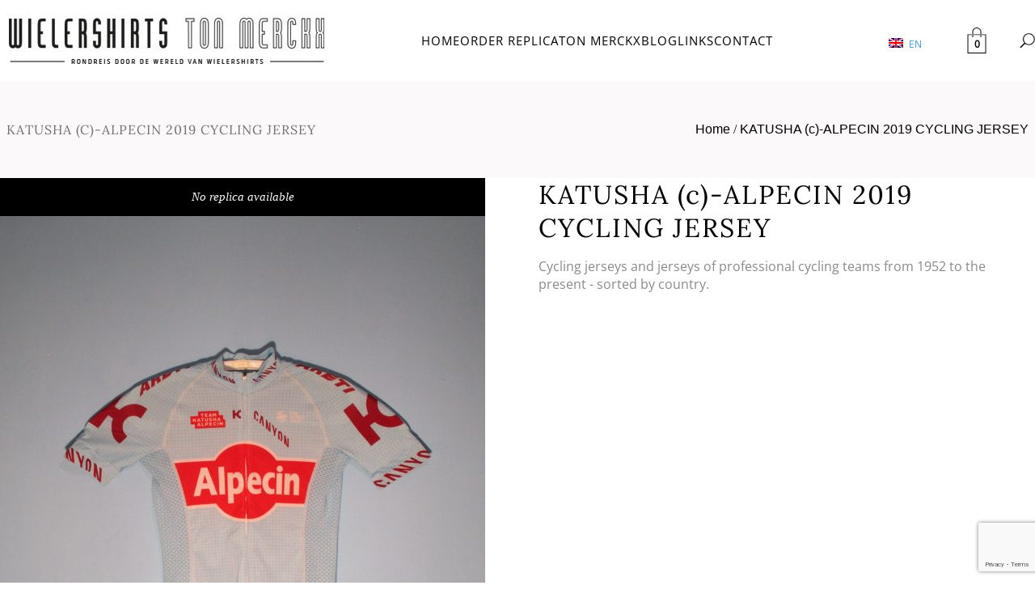

--- FILE ---
content_type: text/html; charset=UTF-8
request_url: https://tonmerckxwielershirts.nl/en/retro-cycling-jersey/katusha-alpecin-2/
body_size: 18484
content:
<html>
    <head>
        <title>KATUSHA (c)-ALPECIN 2019 CYCLING SHIRT - Ton Merckx Cycling Jerseys - Tour through the world of cycling jerseys</title>
        <meta name="viewport" content="width=device-width, initial-scale=1"><meta name='robots' content='index, follow, max-image-preview:large, max-snippet:-1, max-video-preview:-1' />

	<!-- This site is optimized with the Yoast SEO plugin v26.7 - https://yoast.com/wordpress/plugins/seo/ -->
	<link rel="canonical" href="https://tonmerckxwielershirts.nl/en/retro-cycling-jersey/katusha-alpecin-2/" />
	<meta property="og:locale" content="en_GB" />
	<meta property="og:type" content="article" />
	<meta property="og:title" content="KATUSHA (c)-ALPECIN 2019 CYCLING SHIRT - Ton Merckx Cycling Jerseys - Tour through the world of cycling jerseys" />
	<meta property="og:url" content="https://tonmerckxwielershirts.nl/en/retro-cycling-jersey/katusha-alpecin-2/" />
	<meta property="og:site_name" content="Ton Merckx Cycling Shirts - Tour through the world of cycling shirts" />
	<meta property="article:modified_time" content="2025-12-18T14:35:58+00:00" />
	<meta property="og:image" content="https://tonmerckxwielershirts.nl/wp-content/uploads/2023/01/IMG_0701-scaled.jpg" />
	<meta property="og:image:width" content="1920" />
	<meta property="og:image:height" content="2560" />
	<meta property="og:image:type" content="image/jpeg" />
	<meta name="twitter:card" content="summary_large_image" />
	<meta name="twitter:label1" content="Estimated reading time" />
	<meta name="twitter:data1" content="1 minute" />
	<script type="application/ld+json" class="yoast-schema-graph">{
    "@context": "https:\/\/schema.org",
    "@graph": [
        {
            "@type": "WebPage",
            "@id": "https:\/\/tonmerckxwielershirts.nl\/de\/retro-radtrikot\/katusha-alpecin-2\/",
            "url": "https:\/\/tonmerckxwielershirts.nl\/de\/retro-radtrikot\/katusha-alpecin-2\/",
            "name": "KATUSHA (c)-ALPECIN 2019 CYCLING SHIRT - Ton Merckx Cycling Jerseys - Tour through the world of cycling jerseys",
            "isPartOf": {
                "@id": "https:\/\/tonmerckxwielershirts.nl\/de\/#website"
            },
            "primaryImageOfPage": {
                "@id": "https:\/\/tonmerckxwielershirts.nl\/de\/retro-radtrikot\/katusha-alpecin-2\/#primaryimage"
            },
            "image": {
                "@id": "https:\/\/tonmerckxwielershirts.nl\/de\/retro-radtrikot\/katusha-alpecin-2\/#primaryimage"
            },
            "thumbnailUrl": "https:\/\/tonmerckxwielershirts.nl\/wp-content\/uploads\/2023\/01\/IMG_0701-scaled.jpg",
            "datePublished": "2023-01-24T18:24:50+00:00",
            "dateModified": "2025-12-18T14:35:58+00:00",
            "breadcrumb": {
                "@id": "https:\/\/tonmerckxwielershirts.nl\/de\/retro-radtrikot\/katusha-alpecin-2\/#breadcrumb"
            },
            "inLanguage": "en-GB",
            "potentialAction": [
                {
                    "@type": "ReadAction",
                    "target": [
                        "https:\/\/tonmerckxwielershirts.nl\/de\/retro-radtrikot\/katusha-alpecin-2\/"
                    ]
                }
            ]
        },
        {
            "@type": "ImageObject",
            "inLanguage": "en-GB",
            "@id": "https:\/\/tonmerckxwielershirts.nl\/de\/retro-radtrikot\/katusha-alpecin-2\/#primaryimage",
            "url": "https:\/\/tonmerckxwielershirts.nl\/wp-content\/uploads\/2023\/01\/IMG_0701-scaled.jpg",
            "contentUrl": "https:\/\/tonmerckxwielershirts.nl\/wp-content\/uploads\/2023\/01\/IMG_0701-scaled.jpg",
            "width": 1920,
            "height": 2560
        },
        {
            "@type": "BreadcrumbList",
            "@id": "https:\/\/tonmerckxwielershirts.nl\/de\/retro-radtrikot\/katusha-alpecin-2\/#breadcrumb",
            "itemListElement": [
                {
                    "@type": "ListItem",
                    "position": 1,
                    "name": "Home",
                    "item": "https:\/\/tonmerckxwielershirts.nl\/ja\/"
                },
                {
                    "@type": "ListItem",
                    "position": 2,
                    "name": "Retro cycling jerseys",
                    "item": "https:\/\/tonmerckxwielershirts.nl\/ja\/%e3%83%ac%e3%83%88%e3%83%ad%e3%81%aa%e3%82%b5%e3%82%a4%e3%82%af%e3%83%ab%e3%82%b8%e3%83%a3%e3%83%bc%e3%82%b8-2\/"
                },
                {
                    "@type": "ListItem",
                    "position": 3,
                    "name": "KATUSHA (c)-ALPECIN 2019 CYCLING JERSEY"
                }
            ]
        },
        {
            "@type": "WebSite",
            "@id": "https:\/\/tonmerckxwielershirts.nl\/de\/#website",
            "url": "https:\/\/tonmerckxwielershirts.nl\/de\/",
            "name": "Ton Merckx Cycling Shirts - Tour through the world of cycling shirts",
            "description": "thousands of original cycling jerseys - order your replica!",
            "publisher": {
                "@id": "https:\/\/tonmerckxwielershirts.nl\/de\/#organization"
            },
            "potentialAction": [
                {
                    "@type": "SearchAction",
                    "target": {
                        "@type": "EntryPoint",
                        "urlTemplate": "https:\/\/tonmerckxwielershirts.nl\/de\/?s={search_term_string}"
                    },
                    "query-input": {
                        "@type": "PropertyValueSpecification",
                        "valueRequired": true,
                        "valueName": "search_term_string"
                    }
                }
            ],
            "inLanguage": "en-GB"
        },
        {
            "@type": "Organization",
            "@id": "https:\/\/tonmerckxwielershirts.nl\/de\/#organization",
            "name": "Ton Merckx Cycling Shirts - Tour through the world of cycling shirts",
            "url": "https:\/\/tonmerckxwielershirts.nl\/de\/",
            "logo": {
                "@type": "ImageObject",
                "inLanguage": "en-GB",
                "@id": "https:\/\/tonmerckxwielershirts.nl\/de\/#\/schema\/logo\/image\/",
                "url": "https:\/\/tonmerckxwielershirts.nl\/wp-content\/uploads\/2023\/03\/ton-merckx-logo.jpg",
                "contentUrl": "https:\/\/tonmerckxwielershirts.nl\/wp-content\/uploads\/2023\/03\/ton-merckx-logo.jpg",
                "width": 391,
                "height": 57,
                "caption": "Ton Merckx Wielershirts - Rondreis door de wereld van wielershirts"
            },
            "image": {
                "@id": "https:\/\/tonmerckxwielershirts.nl\/de\/#\/schema\/logo\/image\/"
            }
        }
    ]
}</script>
	<!-- / Yoast SEO plugin. -->


<link rel="alternate" title="oEmbed (JSON)" type="application/json+oembed" href="https://tonmerckxwielershirts.nl/en/wp-json/oembed/1.0/embed?url=https%3A%2F%2Ftonmerckxwielershirts.nl%2Fen%2Fretro-cycling-jersey%2Fkatusha-alpecin-2%2F" />
<link rel="alternate" title="oEmbed (XML)" type="text/xml+oembed" href="https://tonmerckxwielershirts.nl/en/wp-json/oembed/1.0/embed?url=https%3A%2F%2Ftonmerckxwielershirts.nl%2Fen%2Fretro-cycling-jersey%2Fkatusha-alpecin-2%2F&#038;format=xml" />
<style id='wp-img-auto-sizes-contain-inline-css' type='text/css'>
img:is([sizes=auto i],[sizes^="auto," i]){contain-intrinsic-size:3000px 1500px}
/*# sourceURL=wp-img-auto-sizes-contain-inline-css */
</style>
<style id='wp-emoji-styles-inline-css' type='text/css'>

	img.wp-smiley, img.emoji {
		display: inline !important;
		border: none !important;
		box-shadow: none !important;
		height: 1em !important;
		width: 1em !important;
		margin: 0 0.07em !important;
		vertical-align: -0.1em !important;
		background: none !important;
		padding: 0 !important;
	}
/*# sourceURL=wp-emoji-styles-inline-css */
</style>
<link rel='stylesheet' id='wp-block-library-css' href='https://tonmerckxwielershirts.nl/wp-includes/css/dist/block-library/style.min.css?ver=6.9' type='text/css' media='all' />
<style id='classic-theme-styles-inline-css' type='text/css'>
/*! This file is auto-generated */
.wp-block-button__link{color:#fff;background-color:#32373c;border-radius:9999px;box-shadow:none;text-decoration:none;padding:calc(.667em + 2px) calc(1.333em + 2px);font-size:1.125em}.wp-block-file__button{background:#32373c;color:#fff;text-decoration:none}
/*# sourceURL=/wp-includes/css/classic-themes.min.css */
</style>
<style id='global-styles-inline-css' type='text/css'>
:root{--wp--preset--aspect-ratio--square: 1;--wp--preset--aspect-ratio--4-3: 4/3;--wp--preset--aspect-ratio--3-4: 3/4;--wp--preset--aspect-ratio--3-2: 3/2;--wp--preset--aspect-ratio--2-3: 2/3;--wp--preset--aspect-ratio--16-9: 16/9;--wp--preset--aspect-ratio--9-16: 9/16;--wp--preset--color--black: #000000;--wp--preset--color--cyan-bluish-gray: #abb8c3;--wp--preset--color--white: #ffffff;--wp--preset--color--pale-pink: #f78da7;--wp--preset--color--vivid-red: #cf2e2e;--wp--preset--color--luminous-vivid-orange: #ff6900;--wp--preset--color--luminous-vivid-amber: #fcb900;--wp--preset--color--light-green-cyan: #7bdcb5;--wp--preset--color--vivid-green-cyan: #00d084;--wp--preset--color--pale-cyan-blue: #8ed1fc;--wp--preset--color--vivid-cyan-blue: #0693e3;--wp--preset--color--vivid-purple: #9b51e0;--wp--preset--gradient--vivid-cyan-blue-to-vivid-purple: linear-gradient(135deg,rgb(6,147,227) 0%,rgb(155,81,224) 100%);--wp--preset--gradient--light-green-cyan-to-vivid-green-cyan: linear-gradient(135deg,rgb(122,220,180) 0%,rgb(0,208,130) 100%);--wp--preset--gradient--luminous-vivid-amber-to-luminous-vivid-orange: linear-gradient(135deg,rgb(252,185,0) 0%,rgb(255,105,0) 100%);--wp--preset--gradient--luminous-vivid-orange-to-vivid-red: linear-gradient(135deg,rgb(255,105,0) 0%,rgb(207,46,46) 100%);--wp--preset--gradient--very-light-gray-to-cyan-bluish-gray: linear-gradient(135deg,rgb(238,238,238) 0%,rgb(169,184,195) 100%);--wp--preset--gradient--cool-to-warm-spectrum: linear-gradient(135deg,rgb(74,234,220) 0%,rgb(151,120,209) 20%,rgb(207,42,186) 40%,rgb(238,44,130) 60%,rgb(251,105,98) 80%,rgb(254,248,76) 100%);--wp--preset--gradient--blush-light-purple: linear-gradient(135deg,rgb(255,206,236) 0%,rgb(152,150,240) 100%);--wp--preset--gradient--blush-bordeaux: linear-gradient(135deg,rgb(254,205,165) 0%,rgb(254,45,45) 50%,rgb(107,0,62) 100%);--wp--preset--gradient--luminous-dusk: linear-gradient(135deg,rgb(255,203,112) 0%,rgb(199,81,192) 50%,rgb(65,88,208) 100%);--wp--preset--gradient--pale-ocean: linear-gradient(135deg,rgb(255,245,203) 0%,rgb(182,227,212) 50%,rgb(51,167,181) 100%);--wp--preset--gradient--electric-grass: linear-gradient(135deg,rgb(202,248,128) 0%,rgb(113,206,126) 100%);--wp--preset--gradient--midnight: linear-gradient(135deg,rgb(2,3,129) 0%,rgb(40,116,252) 100%);--wp--preset--font-size--small: 13px;--wp--preset--font-size--medium: 20px;--wp--preset--font-size--large: 36px;--wp--preset--font-size--x-large: 42px;--wp--preset--spacing--20: 0.44rem;--wp--preset--spacing--30: 0.67rem;--wp--preset--spacing--40: 1rem;--wp--preset--spacing--50: 1.5rem;--wp--preset--spacing--60: 2.25rem;--wp--preset--spacing--70: 3.38rem;--wp--preset--spacing--80: 5.06rem;--wp--preset--shadow--natural: 6px 6px 9px rgba(0, 0, 0, 0.2);--wp--preset--shadow--deep: 12px 12px 50px rgba(0, 0, 0, 0.4);--wp--preset--shadow--sharp: 6px 6px 0px rgba(0, 0, 0, 0.2);--wp--preset--shadow--outlined: 6px 6px 0px -3px rgb(255, 255, 255), 6px 6px rgb(0, 0, 0);--wp--preset--shadow--crisp: 6px 6px 0px rgb(0, 0, 0);}:where(.is-layout-flex){gap: 0.5em;}:where(.is-layout-grid){gap: 0.5em;}body .is-layout-flex{display: flex;}.is-layout-flex{flex-wrap: wrap;align-items: center;}.is-layout-flex > :is(*, div){margin: 0;}body .is-layout-grid{display: grid;}.is-layout-grid > :is(*, div){margin: 0;}:where(.wp-block-columns.is-layout-flex){gap: 2em;}:where(.wp-block-columns.is-layout-grid){gap: 2em;}:where(.wp-block-post-template.is-layout-flex){gap: 1.25em;}:where(.wp-block-post-template.is-layout-grid){gap: 1.25em;}.has-black-color{color: var(--wp--preset--color--black) !important;}.has-cyan-bluish-gray-color{color: var(--wp--preset--color--cyan-bluish-gray) !important;}.has-white-color{color: var(--wp--preset--color--white) !important;}.has-pale-pink-color{color: var(--wp--preset--color--pale-pink) !important;}.has-vivid-red-color{color: var(--wp--preset--color--vivid-red) !important;}.has-luminous-vivid-orange-color{color: var(--wp--preset--color--luminous-vivid-orange) !important;}.has-luminous-vivid-amber-color{color: var(--wp--preset--color--luminous-vivid-amber) !important;}.has-light-green-cyan-color{color: var(--wp--preset--color--light-green-cyan) !important;}.has-vivid-green-cyan-color{color: var(--wp--preset--color--vivid-green-cyan) !important;}.has-pale-cyan-blue-color{color: var(--wp--preset--color--pale-cyan-blue) !important;}.has-vivid-cyan-blue-color{color: var(--wp--preset--color--vivid-cyan-blue) !important;}.has-vivid-purple-color{color: var(--wp--preset--color--vivid-purple) !important;}.has-black-background-color{background-color: var(--wp--preset--color--black) !important;}.has-cyan-bluish-gray-background-color{background-color: var(--wp--preset--color--cyan-bluish-gray) !important;}.has-white-background-color{background-color: var(--wp--preset--color--white) !important;}.has-pale-pink-background-color{background-color: var(--wp--preset--color--pale-pink) !important;}.has-vivid-red-background-color{background-color: var(--wp--preset--color--vivid-red) !important;}.has-luminous-vivid-orange-background-color{background-color: var(--wp--preset--color--luminous-vivid-orange) !important;}.has-luminous-vivid-amber-background-color{background-color: var(--wp--preset--color--luminous-vivid-amber) !important;}.has-light-green-cyan-background-color{background-color: var(--wp--preset--color--light-green-cyan) !important;}.has-vivid-green-cyan-background-color{background-color: var(--wp--preset--color--vivid-green-cyan) !important;}.has-pale-cyan-blue-background-color{background-color: var(--wp--preset--color--pale-cyan-blue) !important;}.has-vivid-cyan-blue-background-color{background-color: var(--wp--preset--color--vivid-cyan-blue) !important;}.has-vivid-purple-background-color{background-color: var(--wp--preset--color--vivid-purple) !important;}.has-black-border-color{border-color: var(--wp--preset--color--black) !important;}.has-cyan-bluish-gray-border-color{border-color: var(--wp--preset--color--cyan-bluish-gray) !important;}.has-white-border-color{border-color: var(--wp--preset--color--white) !important;}.has-pale-pink-border-color{border-color: var(--wp--preset--color--pale-pink) !important;}.has-vivid-red-border-color{border-color: var(--wp--preset--color--vivid-red) !important;}.has-luminous-vivid-orange-border-color{border-color: var(--wp--preset--color--luminous-vivid-orange) !important;}.has-luminous-vivid-amber-border-color{border-color: var(--wp--preset--color--luminous-vivid-amber) !important;}.has-light-green-cyan-border-color{border-color: var(--wp--preset--color--light-green-cyan) !important;}.has-vivid-green-cyan-border-color{border-color: var(--wp--preset--color--vivid-green-cyan) !important;}.has-pale-cyan-blue-border-color{border-color: var(--wp--preset--color--pale-cyan-blue) !important;}.has-vivid-cyan-blue-border-color{border-color: var(--wp--preset--color--vivid-cyan-blue) !important;}.has-vivid-purple-border-color{border-color: var(--wp--preset--color--vivid-purple) !important;}.has-vivid-cyan-blue-to-vivid-purple-gradient-background{background: var(--wp--preset--gradient--vivid-cyan-blue-to-vivid-purple) !important;}.has-light-green-cyan-to-vivid-green-cyan-gradient-background{background: var(--wp--preset--gradient--light-green-cyan-to-vivid-green-cyan) !important;}.has-luminous-vivid-amber-to-luminous-vivid-orange-gradient-background{background: var(--wp--preset--gradient--luminous-vivid-amber-to-luminous-vivid-orange) !important;}.has-luminous-vivid-orange-to-vivid-red-gradient-background{background: var(--wp--preset--gradient--luminous-vivid-orange-to-vivid-red) !important;}.has-very-light-gray-to-cyan-bluish-gray-gradient-background{background: var(--wp--preset--gradient--very-light-gray-to-cyan-bluish-gray) !important;}.has-cool-to-warm-spectrum-gradient-background{background: var(--wp--preset--gradient--cool-to-warm-spectrum) !important;}.has-blush-light-purple-gradient-background{background: var(--wp--preset--gradient--blush-light-purple) !important;}.has-blush-bordeaux-gradient-background{background: var(--wp--preset--gradient--blush-bordeaux) !important;}.has-luminous-dusk-gradient-background{background: var(--wp--preset--gradient--luminous-dusk) !important;}.has-pale-ocean-gradient-background{background: var(--wp--preset--gradient--pale-ocean) !important;}.has-electric-grass-gradient-background{background: var(--wp--preset--gradient--electric-grass) !important;}.has-midnight-gradient-background{background: var(--wp--preset--gradient--midnight) !important;}.has-small-font-size{font-size: var(--wp--preset--font-size--small) !important;}.has-medium-font-size{font-size: var(--wp--preset--font-size--medium) !important;}.has-large-font-size{font-size: var(--wp--preset--font-size--large) !important;}.has-x-large-font-size{font-size: var(--wp--preset--font-size--x-large) !important;}
:where(.wp-block-post-template.is-layout-flex){gap: 1.25em;}:where(.wp-block-post-template.is-layout-grid){gap: 1.25em;}
:where(.wp-block-term-template.is-layout-flex){gap: 1.25em;}:where(.wp-block-term-template.is-layout-grid){gap: 1.25em;}
:where(.wp-block-columns.is-layout-flex){gap: 2em;}:where(.wp-block-columns.is-layout-grid){gap: 2em;}
:root :where(.wp-block-pullquote){font-size: 1.5em;line-height: 1.6;}
/*# sourceURL=global-styles-inline-css */
</style>
<link rel='stylesheet' id='dnd-upload-cf7-css' href='https://tonmerckxwielershirts.nl/wp-content/plugins/drag-and-drop-multiple-file-upload-contact-form-7/assets/css/dnd-upload-cf7.css?ver=1.3.9.3' type='text/css' media='all' />
<link rel='stylesheet' id='contact-form-7-css' href='https://tonmerckxwielershirts.nl/wp-content/plugins/contact-form-7/includes/css/styles.css?ver=6.1.4' type='text/css' media='all' />
<link rel='stylesheet' id='woocommerce-layout-css' href='https://tonmerckxwielershirts.nl/wp-content/plugins/woocommerce/assets/css/woocommerce-layout.css?ver=10.4.3' type='text/css' media='all' />
<link rel='stylesheet' id='woocommerce-smallscreen-css' href='https://tonmerckxwielershirts.nl/wp-content/plugins/woocommerce/assets/css/woocommerce-smallscreen.css?ver=10.4.3' type='text/css' media='only screen and (max-width: 768px)' />
<link rel='stylesheet' id='woocommerce-general-css' href='https://tonmerckxwielershirts.nl/wp-content/plugins/woocommerce/assets/css/woocommerce.css?ver=10.4.3' type='text/css' media='all' />
<style id='woocommerce-inline-inline-css' type='text/css'>
.woocommerce form .form-row .required { visibility: visible; }
/*# sourceURL=woocommerce-inline-inline-css */
</style>
<link rel='stylesheet' id='trp-language-switcher-style-css' href='https://tonmerckxwielershirts.nl/wp-content/plugins/translatepress-multilingual/assets/css/trp-language-switcher.css?ver=3.0.7' type='text/css' media='all' />
<link rel='stylesheet' id='style2-css' href='https://tonmerckxwielershirts.nl/wp-content/themes/ton-merckx/css/style2.css?ver=6.9' type='text/css' media='all' />
<link rel='stylesheet' id='mollie-applepaydirect-css' href='https://tonmerckxwielershirts.nl/wp-content/plugins/mollie-payments-for-woocommerce/public/css/mollie-applepaydirect.min.css?ver=1765815081' type='text/css' media='screen' />
<script type="text/javascript" src="https://tonmerckxwielershirts.nl/wp-includes/js/jquery/jquery.min.js?ver=3.7.1" id="jquery-core-js"></script>
<script type="text/javascript" src="https://tonmerckxwielershirts.nl/wp-includes/js/jquery/jquery-migrate.min.js?ver=3.4.1" id="jquery-migrate-js"></script>
<script type="text/javascript" src="https://tonmerckxwielershirts.nl/wp-content/plugins/woocommerce/assets/js/jquery-blockui/jquery.blockUI.min.js?ver=2.7.0-wc.10.4.3" id="wc-jquery-blockui-js" defer="defer" data-wp-strategy="defer"></script>
<script type="text/javascript" id="wc-add-to-cart-js-extra">
/* <![CDATA[ */
var wc_add_to_cart_params = {"ajax_url":"/wp-admin/admin-ajax.php","wc_ajax_url":"https://tonmerckxwielershirts.nl/en/?wc-ajax=%%endpoint%%","i18n_view_cart":"View basket","cart_url":"https://tonmerckxwielershirts.nl/en/shopping-cart/","is_cart":"","cart_redirect_after_add":"no"};
//# sourceURL=wc-add-to-cart-js-extra
/* ]]> */
</script>
<script type="text/javascript" src="https://tonmerckxwielershirts.nl/wp-content/plugins/woocommerce/assets/js/frontend/add-to-cart.min.js?ver=10.4.3" id="wc-add-to-cart-js" defer="defer" data-wp-strategy="defer"></script>
<script type="text/javascript" id="wc-single-product-js-extra">
/* <![CDATA[ */
var wc_single_product_params = {"i18n_required_rating_text":"Please select a rating","i18n_rating_options":["1 of 5 stars","2 of 5 stars","3 of 5 stars","4 of 5 stars","5 of 5 stars"],"i18n_product_gallery_trigger_text":"View full-screen image gallery","review_rating_required":"yes","flexslider":{"rtl":false,"animation":"slide","smoothHeight":true,"directionNav":false,"controlNav":"thumbnails","slideshow":false,"animationSpeed":500,"animationLoop":false,"allowOneSlide":false},"zoom_enabled":"","zoom_options":[],"photoswipe_enabled":"","photoswipe_options":{"shareEl":false,"closeOnScroll":false,"history":false,"hideAnimationDuration":0,"showAnimationDuration":0},"flexslider_enabled":""};
//# sourceURL=wc-single-product-js-extra
/* ]]> */
</script>
<script type="text/javascript" src="https://tonmerckxwielershirts.nl/wp-content/plugins/woocommerce/assets/js/frontend/single-product.min.js?ver=10.4.3" id="wc-single-product-js" defer="defer" data-wp-strategy="defer"></script>
<script type="text/javascript" src="https://tonmerckxwielershirts.nl/wp-content/plugins/woocommerce/assets/js/js-cookie/js.cookie.min.js?ver=2.1.4-wc.10.4.3" id="wc-js-cookie-js" defer="defer" data-wp-strategy="defer"></script>
<script type="text/javascript" id="woocommerce-js-extra">
/* <![CDATA[ */
var woocommerce_params = {"ajax_url":"/wp-admin/admin-ajax.php","wc_ajax_url":"https://tonmerckxwielershirts.nl/en/?wc-ajax=%%endpoint%%","i18n_password_show":"Show password","i18n_password_hide":"Hide password"};
//# sourceURL=woocommerce-js-extra
/* ]]> */
</script>
<script type="text/javascript" src="https://tonmerckxwielershirts.nl/wp-content/plugins/woocommerce/assets/js/frontend/woocommerce.min.js?ver=10.4.3" id="woocommerce-js" defer="defer" data-wp-strategy="defer"></script>
<script type="text/javascript" src="https://tonmerckxwielershirts.nl/wp-content/plugins/translatepress-multilingual/assets/js/trp-frontend-compatibility.js?ver=3.0.7" id="trp-frontend-compatibility-js"></script>
<script type="text/javascript" id="WCPAY_ASSETS-js-extra">
/* <![CDATA[ */
var wcpayAssets = {"url":"https://tonmerckxwielershirts.nl/wp-content/plugins/woocommerce-payments/dist/"};
//# sourceURL=WCPAY_ASSETS-js-extra
/* ]]> */
</script>
<link rel="https://api.w.org/" href="https://tonmerckxwielershirts.nl/en/wp-json/" /><link rel="alternate" title="JSON" type="application/json" href="https://tonmerckxwielershirts.nl/en/wp-json/wp/v2/product/5208" /><link rel="EditURI" type="application/rsd+xml" title="RSD" href="https://tonmerckxwielershirts.nl/xmlrpc.php?rsd" />
<meta name="generator" content="WordPress 6.9" />
<meta name="generator" content="WooCommerce 10.4.3" />
<link rel='shortlink' href='https://tonmerckxwielershirts.nl/en/?p=5208' />
<link rel="alternate" href="https://tonmerckxwielershirts.nl/retro-wielershirt/katusha-alpecin-2/" hreflang="x-default" /><link rel="alternate" hreflang="nl-NL" href="https://tonmerckxwielershirts.nl/retro-wielershirt/katusha-alpecin-2/"/>
<link rel="alternate" hreflang="en-GB" href="https://tonmerckxwielershirts.nl/en/retro-cycling-jersey/katusha-alpecin-2/"/>
<link rel="alternate" hreflang="de-DE" href="https://tonmerckxwielershirts.nl/de/retro-radtrikot/katusha-alpecin-2/"/>
<link rel="alternate" hreflang="fr-FR" href="https://tonmerckxwielershirts.nl/fr/maillot-de-cyclisme-retro/katusha-alpecin-2/"/>
<link rel="alternate" hreflang="it-IT" href="https://tonmerckxwielershirts.nl/it/maglia-da-ciclismo-retro/katusha-alpecin-2/"/>
<link rel="alternate" hreflang="es-ES" href="https://tonmerckxwielershirts.nl/es/maillot-ciclista-retro/katusha-alpecin-2/"/>
<link rel="alternate" hreflang="pt-PT" href="https://tonmerckxwielershirts.nl/pt/camisa-de-ciclismo-retro/katusha-alpecin-2/"/>
<link rel="alternate" hreflang="ja" href="https://tonmerckxwielershirts.nl/ja/%e3%83%ac%e3%83%88%e3%83%ad%e3%81%aa%e3%82%b5%e3%82%a4%e3%82%af%e3%83%aa%e3%83%b3%e3%82%b0%e3%82%b8%e3%83%a3%e3%83%bc%e3%82%b8/%e3%82%ab%e3%83%81%e3%83%a5%e3%83%bc%e3%82%b7%e3%83%a3-%e3%82%a2%e3%83%ab%e3%83%9a%e3%82%b7%e3%83%b3-2/"/>
<link rel="alternate" hreflang="nl" href="https://tonmerckxwielershirts.nl/retro-wielershirt/katusha-alpecin-2/"/>
<link rel="alternate" hreflang="en" href="https://tonmerckxwielershirts.nl/en/retro-cycling-jersey/katusha-alpecin-2/"/>
<link rel="alternate" hreflang="de" href="https://tonmerckxwielershirts.nl/de/retro-radtrikot/katusha-alpecin-2/"/>
<link rel="alternate" hreflang="fr" href="https://tonmerckxwielershirts.nl/fr/maillot-de-cyclisme-retro/katusha-alpecin-2/"/>
<link rel="alternate" hreflang="it" href="https://tonmerckxwielershirts.nl/it/maglia-da-ciclismo-retro/katusha-alpecin-2/"/>
<link rel="alternate" hreflang="es" href="https://tonmerckxwielershirts.nl/es/maillot-ciclista-retro/katusha-alpecin-2/"/>
<link rel="alternate" hreflang="pt" href="https://tonmerckxwielershirts.nl/pt/camisa-de-ciclismo-retro/katusha-alpecin-2/"/>
		<script async src="https://www.googletagmanager.com/gtag/js?id=G-H80YPXGVX2"></script> 		<script>
		  window.dataLayer = window.dataLayer || [];
		  function gtag(){dataLayer.push(arguments);}
		  gtag('js', new Date());

		  gtag('config', 'G-H80YPXGVX2' );
		  		</script>
			<noscript><style>.woocommerce-product-gallery{ opacity: 1 !important; }</style></noscript>
	<meta name="generator" content="Elementor 3.34.1; features: additional_custom_breakpoints; settings: css_print_method-external, google_font-enabled, font_display-swap">
			<style>
				.e-con.e-parent:nth-of-type(n+4):not(.e-lazyloaded):not(.e-no-lazyload),
				.e-con.e-parent:nth-of-type(n+4):not(.e-lazyloaded):not(.e-no-lazyload) * {
					background-image: none !important;
				}
				@media screen and (max-height: 1024px) {
					.e-con.e-parent:nth-of-type(n+3):not(.e-lazyloaded):not(.e-no-lazyload),
					.e-con.e-parent:nth-of-type(n+3):not(.e-lazyloaded):not(.e-no-lazyload) * {
						background-image: none !important;
					}
				}
				@media screen and (max-height: 640px) {
					.e-con.e-parent:nth-of-type(n+2):not(.e-lazyloaded):not(.e-no-lazyload),
					.e-con.e-parent:nth-of-type(n+2):not(.e-lazyloaded):not(.e-no-lazyload) * {
						background-image: none !important;
					}
				}
			</style>
			<link rel="icon" href="https://tonmerckxwielershirts.nl/wp-content/uploads/2023/08/cropped-site-icon-32x32.jpg" sizes="32x32" />
<link rel="icon" href="https://tonmerckxwielershirts.nl/wp-content/uploads/2023/08/cropped-site-icon-192x192.jpg" sizes="192x192" />
<link rel="apple-touch-icon" href="https://tonmerckxwielershirts.nl/wp-content/uploads/2023/08/cropped-site-icon-180x180.jpg" />
<meta name="msapplication-TileImage" content="https://tonmerckxwielershirts.nl/wp-content/uploads/2023/08/cropped-site-icon-270x270.jpg" />

        <style>
            @font-face {
                font-family: 'lora-regular';
                src: url('https://tonmerckxwielershirts.nl/wp-content/themes/ton-merckx/fonts/Lora-Regular.ttf')  format('truetype');
            }
            @font-face {
                font-family: 'lora-italic';
                src: url('https://tonmerckxwielershirts.nl/wp-content/themes/ton-merckx/fonts/Lora-Italic.ttf')  format('truetype');
            }
            @font-face {
                font-family: 'muli';
                src: url('https://tonmerckxwielershirts.nl/wp-content/themes/ton-merckx/fonts/Muli-Regular.ttf')  format('truetype');
                font-weight: normal;
            }
            @font-face {
                font-family: 'muli';
                src: url('https://tonmerckxwielershirts.nl/wp-content/themes/ton-merckx/fonts/Muli-Bold.ttf')  format('truetype');
                font-weight: bold;
            }
            @font-face {
                font-family: 'opensans-bold';
                src: url('https://tonmerckxwielershirts.nl/wp-content/themes/ton-merckx/fonts/OpenSans-Bold.ttf')  format('truetype');
            }
            @font-face {
                font-family: 'opensans-semibold';
                src: url('https://tonmerckxwielershirts.nl/wp-content/themes/ton-merckx/fonts/OpenSans-SemiBold.ttf')  format('truetype');
            }
            @font-face {
                font-family: 'opensans-regular';
                src: url('https://tonmerckxwielershirts.nl/wp-content/themes/ton-merckx/fonts/OpenSans-Regular.ttf')  format('truetype');
            }
            @font-face {
                font-family: 'opensans-light';
                src: url('https://tonmerckxwielershirts.nl/wp-content/themes/ton-merckx/fonts/OpenSans-Light.ttf')  format('truetype');
            }
            @font-face {
                font-family: 'phenomena';
                src: url('https://tonmerckxwielershirts.nl/wp-content/themes/ton-merckx/fonts/Phenomena-Bold.otf')  format('truetype');
                font-weight: bold;
            }
            @font-face {
                font-family: 'phenomena';
                src: url('https://tonmerckxwielershirts.nl/wp-content/themes/ton-merckx/fonts/Phenomena-Regular.otf')  format('truetype');
                font-weight: normal;
            }
        </style>
        <link rel="stylesheet" href="https://tonmerckxwielershirts.nl/wp-content/themes/ton-merckx/style.css">
    </head>
    <body 
        class="wp-singular product-template-default single single-product postid-5208 wp-custom-logo wp-theme-ton-merckx theme-ton-merckx multiple-domain-tonmerckxwielershirts-nl woocommerce woocommerce-page woocommerce-no-js translatepress-en_GB elementor-default elementor-kit-5268" 
    >
        <header class="page-width">
            <div></div>
            <div id="logo"><a href="/en/"><a href="https://tonmerckxwielershirts.nl/en/" class="custom-logo-link" rel="home"><img width="391" height="57" src="https://tonmerckxwielershirts.nl/wp-content/uploads/2023/03/ton-merckx-logo.jpg" class="custom-logo" alt="Ton Merckx Cycling Shirts – Tour through the world of cycling shirts" decoding="async" srcset="https://tonmerckxwielershirts.nl/wp-content/uploads/2023/03/ton-merckx-logo.jpg 391w, https://tonmerckxwielershirts.nl/wp-content/uploads/2023/03/ton-merckx-logo-300x44.jpg 300w, https://tonmerckxwielershirts.nl/wp-content/uploads/2023/03/ton-merckx-logo-18x3.jpg 18w" sizes="(max-width: 391px) 100vw, 391px" /></a></a></div>
            <svg 
                id="mobile-open" 
                onclick="mobileMenuOpen();"
                viewbox="0 0 100 80" 
                width="35" 
                height="35"
            >
                <rect width="100" height="5"></rect>
                <rect y="30" width="100" height="5"></rect>
                <rect y="60" width="100" height="5"></rect>
            </svg>
            <svg 
                id="mobile-close" 
                onclick="mobileMenuClose();"
                viewbox="0 0 40 40" 
                width="40" 
                height="40"
            >
                <line x1="0" y1="0" x2="40" y2="40" stroke-width="1" stroke="black"/>
                <line x1="40" y1="0" x2="0" y2="40" stroke-width="1" stroke="black"/>
            </svg>
            <script>
                function mobileMenuOpen() {
                    document.getElementById("main-menu-container").style.display = 'block';
                    document.getElementById("menu-extras").style.display = 'grid';
                    document.getElementById("mobile-open").style.display = 'none';
                    document.getElementById("mobile-close").style.display = 'block';
                }

                function mobileMenuClose() {
                    document.getElementById("main-menu-container").style.display = 'none';
                    document.getElementById("menu-extras").style.display = 'none';
                    document.getElementById("mobile-open").style.display = 'block';
                    document.getElementById("mobile-close").style.display = 'none';
                }
            </script>
            <div id="main-menu-container" class="menu-main-container"><ul id="menu-main" class="menu"><li id="menu-item-5256" class="menu-item menu-item-type-post_type menu-item-object-page menu-item-home menu-item-5256"><a href="https://tonmerckxwielershirts.nl/en/">HOME</a></li>
<li id="menu-item-5233" class="menu-item menu-item-type-post_type menu-item-object-page current_page_parent menu-item-5233"><a href="https://tonmerckxwielershirts.nl/en/retro-cycling-jerseys/">ORDER REPLICA</a></li>
<li id="menu-item-5259" class="menu-item menu-item-type-post_type menu-item-object-page menu-item-5259"><a href="https://tonmerckxwielershirts.nl/en/about-ton-merckx/">TON MERCKX</a></li>
<li id="menu-item-27230" class="menu-item menu-item-type-taxonomy menu-item-object-category menu-item-27230"><a href="https://tonmerckxwielershirts.nl/en/category/blog/">BLOG</a></li>
<li id="menu-item-5264" class="menu-item menu-item-type-post_type menu-item-object-page menu-item-5264"><a href="https://tonmerckxwielershirts.nl/en/left/">LINKS</a></li>
<li id="menu-item-5267" class="menu-item menu-item-type-post_type menu-item-object-page menu-item-5267"><a href="https://tonmerckxwielershirts.nl/en/contact/">CONTACT</a></li>
</ul></div>            <div id="menu-extras">
                <div id="tmrw-language-switcher-container"><ul id="tmrw-language-switcher" data-no-translation><a onclick="jQuery('#tmrw-language-switcher').toggleClass('clicked');"><li style='list-style-image: url(https://tonmerckxwielershirts.nl/wp-content/plugins/translatepress-multilingual/assets/images/flags/en_GB.png)'><span>en</span></li></a><a href="https://tonmerckxwielershirts.nl/retro-wielershirt/katusha-alpecin-2/"><li style='list-style-image: url(https://tonmerckxwielershirts.nl/wp-content/plugins/translatepress-multilingual/assets/images/flags/nl_NL.png)'><span>nl</span></li></a><a href="https://tonmerckxwielershirts.nl/de/retro-radtrikot/katusha-alpecin-2/"><li style='list-style-image: url(https://tonmerckxwielershirts.nl/wp-content/plugins/translatepress-multilingual/assets/images/flags/de_DE.png)'><span>de</span></li></a><a href="https://tonmerckxwielershirts.nl/fr/maillot-de-cyclisme-retro/katusha-alpecin-2/"><li style='list-style-image: url(https://tonmerckxwielershirts.nl/wp-content/plugins/translatepress-multilingual/assets/images/flags/fr_FR.png)'><span>fr</span></li></a><a href="https://tonmerckxwielershirts.nl/it/maglia-da-ciclismo-retro/katusha-alpecin-2/"><li style='list-style-image: url(https://tonmerckxwielershirts.nl/wp-content/plugins/translatepress-multilingual/assets/images/flags/it_IT.png)'><span>it</span></li></a><a href="https://tonmerckxwielershirts.nl/es/maillot-ciclista-retro/katusha-alpecin-2/"><li style='list-style-image: url(https://tonmerckxwielershirts.nl/wp-content/plugins/translatepress-multilingual/assets/images/flags/es_ES.png)'><span>es</span></li></a><a href="https://tonmerckxwielershirts.nl/pt/camisa-de-ciclismo-retro/katusha-alpecin-2/"><li style='list-style-image: url(https://tonmerckxwielershirts.nl/wp-content/plugins/translatepress-multilingual/assets/images/flags/pt_PT.png)'><span>pt</span></li></a><a href="https://tonmerckxwielershirts.nl/ja/%e3%83%ac%e3%83%88%e3%83%ad%e3%81%aa%e3%82%b5%e3%82%a4%e3%82%af%e3%83%aa%e3%83%b3%e3%82%b0%e3%82%b8%e3%83%a3%e3%83%bc%e3%82%b8/%e3%82%ab%e3%83%81%e3%83%a5%e3%83%bc%e3%82%b7%e3%83%a3-%e3%82%a2%e3%83%ab%e3%83%9a%e3%82%b7%e3%83%b3-2/"><li style='list-style-image: url(https://tonmerckxwielershirts.nl/wp-content/plugins/translatepress-multilingual/assets/images/flags/ja.png)'><span>ja</span></li></a></ul></div>                <div id="cart-container">
                    <a href="https://tonmerckxwielershirts.nl/en/shopping-cart/">
                        <img src="https://tonmerckxwielershirts.nl/wp-content/themes/ton-merckx/img/shopping-bag.png" alt="shopping bag">
                                                <span id="cart-count">0</span>
                    </a>
                </div>
                <a href="https://tonmerckxwielershirts.nl/en/search-cycling-jersey/">
                    <img src="https://tonmerckxwielershirts.nl/wp-content/themes/ton-merckx/img/magnifying-glass.png" alt="magnifying glass">
                </a>
            </div>
        </header>
	<div id="primary" class="content-area"><main id="main" class="site-main" role="main"><div id="banner" class="plain">
    <div class="page-width">
        <h1 id="title">KATUSHA (c)-ALPECIN 2019 CYCLING JERSEY</h1>
        <label id="breadcrumbs"><a href="https://tonmerckxwielershirts.nl/en">Home</a> / <a href="https://tonmerckxwielershirts.nl/en/retro-cycling-jersey/katusha-alpecin-2/">KATUSHA (c)-ALPECIN 2019 CYCLING JERSEY</a></label>
    </div>
</div>
					
			<div class="woocommerce-notices-wrapper"></div><div id="product-5208" class="product type-product post-5208 status-publish first outofstock product_cat-pro-team has-post-thumbnail taxable shipping-taxable purchasable product-type-variable">

	
<div id="product-images" class="single">
		<div id="product-main-img">
					<p class="not-for-sale">No replica available</p>
						<img src="https://tonmerckxwielershirts.nl/wp-content/uploads/2023/01/IMG_0701-scaled-600x800.jpg" alt="">
	</div>
</div>
	<div class="summary entry-summary">
		<h1 class="product_title entry-title">KATUSHA (c)-ALPECIN 2019 CYCLING JERSEY</h1><p class="price"><span class="woocommerce-Price-amount amount" aria-hidden="true"><bdi><span class="woocommerce-Price-currencySymbol">€</span>&nbsp;59,95</bdi></span> <span aria-hidden="true">–</span> <span class="woocommerce-Price-amount amount" aria-hidden="true"><bdi><span class="woocommerce-Price-currencySymbol">€</span>&nbsp;69,95</bdi></span><span class="screen-reader-text">Price range: €59.95 through €69.95</span></p>
<div class="woocommerce-product-details__short-description">
	<p>Cycling jerseys and jerseys of professional cycling teams from 1952 to the present - sorted by country. </p>
</div>


<section id="order-replica">
	<button 
		onclick="			jQuery('.woocommerce div.product p.price').show(); 			jQuery('.woocommerce div.product form.cart.variations_form').show();			jQuery('section#order-replica').hide();			jQuery('section#let-op').css('display', 'flex');"
	>Order replica</button>
</section>

<section id="let-op" aria-labelledby="let-op__title" data-no-translation="">
	<h3 id="let-op__title">Attention:</h3>
	<p>You're ordering a replica of the original jersey. For men, women and children. They jersey will have a hidden long zipper for the short and long sleeved jerseys. Small differences compared to the image are possible. <a href="/en/method/">See terms and conditions, working method, delivery times, model and sizing &gt;&gt;&gt;</a></p>
</section>

<div id="ppcp-recaptcha-v2-container" style="margin:20px 0;"></div><div class="product_meta">

	
	
		<span class="sku_wrapper">SKU: <span class="sku">AFTER</span></span>

	
	<span class="posted_in">Category: <a href="https://tonmerckxwielershirts.nl/en/product-category/pro-team/" rel="tag">Pro Squad</a></span>
	
	
</div>
	</div>

	
	<div class="woocommerce-tabs wc-tabs-wrapper">
		<ul class="tabs wc-tabs" role="tablist">
							<li class="additional_information_tab" id="tab-title-additional_information" role="tab" aria-controls="tab-additional_information">
					<a href="#tab-additional_information">
						Additional Information					</a>
				</li>
							<li class="werkwijze_tab" id="tab-title-werkwijze" role="tab" aria-controls="tab-werkwijze">
					<a href="#tab-werkwijze">
						Method					</a>
				</li>
					</ul>
					<div class="woocommerce-Tabs-panel woocommerce-Tabs-panel--additional_information panel entry-content wc-tab" id="tab-additional_information" role="tabpanel" aria-labelledby="tab-title-additional_information">
				
	<h2>Additional Information</h2>

<table class="woocommerce-product-attributes shop_attributes" aria-label="Product Details">
			<tr class="woocommerce-product-attributes-item woocommerce-product-attributes-item--attribute_pa_land">
			<th class="woocommerce-product-attributes-item__label" scope="row">Country</th>
			<td class="woocommerce-product-attributes-item__value"><p>SWITZERLAND</p>
</td>
		</tr>
			<tr class="woocommerce-product-attributes-item woocommerce-product-attributes-item--attribute_pa_maat">
			<th class="woocommerce-product-attributes-item__label" scope="row">Size</th>
			<td class="woocommerce-product-attributes-item__value"><p>XS, S, M, L, XL, XXL, 3XL, 4XL, 5XL</p>
</td>
		</tr>
			<tr class="woocommerce-product-attributes-item woocommerce-product-attributes-item--attribute_pa_man-vrouw">
			<th class="woocommerce-product-attributes-item__label" scope="row">Man Woman</th>
			<td class="woocommerce-product-attributes-item__value"><p>Man Woman</p>
</td>
		</tr>
			<tr class="woocommerce-product-attributes-item woocommerce-product-attributes-item--attribute_pa_variant">
			<th class="woocommerce-product-attributes-item__label" scope="row">Variant</th>
			<td class="woocommerce-product-attributes-item__value"><p>Short sleeves, Long sleeves, Long sleeve fleece</p>
</td>
		</tr>
			<tr class="woocommerce-product-attributes-item woocommerce-product-attributes-item--attribute_pa_ploeg">
			<th class="woocommerce-product-attributes-item__label" scope="row">Team</th>
			<td class="woocommerce-product-attributes-item__value"><p>KATUSHA-ALPECIN</p>
</td>
		</tr>
			<tr class="woocommerce-product-attributes-item woocommerce-product-attributes-item--attribute_pa_jaar">
			<th class="woocommerce-product-attributes-item__label" scope="row">Year</th>
			<td class="woocommerce-product-attributes-item__value"><p>2019</p>
</td>
		</tr>
	</table>
			</div>
					<div class="woocommerce-Tabs-panel woocommerce-Tabs-panel--werkwijze panel entry-content wc-tab" id="tab-werkwijze" role="tabpanel" aria-labelledby="tab-title-werkwijze">
				<p>For the product KATUSHA (c)-ALPECIN 2019 CYCLING JERSEY from 2019 of the team KATUSHA-ALPECIN (SWITZERLAND) the procedure is <a href="https://cycling-originals.com/werkwijze/">here</a> to find back.</p>
			</div>
		
			</div>


	<section class="related products">

					<h2>Related products</h2>
				<ul class="products columns-1">

			
					<li class="product type-product post-791 status-publish first outofstock product_cat-pro-team has-post-thumbnail taxable shipping-taxable purchasable product-type-variable">
	<a href="https://tonmerckxwielershirts.nl/en/retro-cycling-jersey/huon-salmon-genesys-talks/" class="woocommerce-LoopProduct-link woocommerce-loop-product__link"><img width="300" height="400" src="https://tonmerckxwielershirts.nl/wp-content/uploads/2023/01/IMG_0404-scaled-300x400.jpg" class="attachment-woocommerce_thumbnail size-woocommerce_thumbnail" alt="HUON SALMON-GENESYS-PRATIES 2013 CYCLING SHIRT" decoding="async" srcset="https://tonmerckxwielershirts.nl/wp-content/uploads/2023/01/IMG_0404-scaled-300x400.jpg 300w, https://tonmerckxwielershirts.nl/wp-content/uploads/2023/01/IMG_0404-scaled-600x800.jpg 600w, https://tonmerckxwielershirts.nl/wp-content/uploads/2023/01/IMG_0404-scaled-225x300.jpg 225w, https://tonmerckxwielershirts.nl/wp-content/uploads/2023/01/IMG_0404-scaled-768x1024.jpg 768w, https://tonmerckxwielershirts.nl/wp-content/uploads/2023/01/IMG_0404-scaled-1152x1536.jpg 1152w, https://tonmerckxwielershirts.nl/wp-content/uploads/2023/01/IMG_0404-scaled-1536x2048.jpg 1536w, https://tonmerckxwielershirts.nl/wp-content/uploads/2023/01/IMG_0404-scaled-9x12.jpg 9w, https://tonmerckxwielershirts.nl/wp-content/uploads/2023/01/IMG_0404-scaled-240x320.jpg 240w, https://tonmerckxwielershirts.nl/wp-content/uploads/2023/01/IMG_0404-scaled.jpg 1920w" sizes="(max-width: 300px) 100vw, 300px" /><h2 class="woocommerce-loop-product__title">HUON SALMON-GENESYS-PRATIES 2013 CYCLING SHIRT</h2>
	<span class="price"><span class="woocommerce-Price-amount amount" aria-hidden="true"><bdi><span class="woocommerce-Price-currencySymbol">€</span>&nbsp;59,95</bdi></span> <span aria-hidden="true">–</span> <span class="woocommerce-Price-amount amount" aria-hidden="true"><bdi><span class="woocommerce-Price-currencySymbol">€</span>&nbsp;69,95</bdi></span><span class="screen-reader-text">Price range: €59.95 through €69.95</span></span>
</a><a href="https://tonmerckxwielershirts.nl/en/retro-cycling-jersey/huon-salmon-genesys-talks/" aria-describedby="woocommerce_loop_add_to_cart_link_describedby_791" data-quantity="1" class="button product_type_variable" data-product_id="791" data-product_sku="" aria-label="Select options for “HUON SALMON-GENESYS-PRATIES 2013 CYCLING SHIRT”" rel="nofollow">Select options</a>	<span id="woocommerce_loop_add_to_cart_link_describedby_791" class="screen-reader-text">
		This product has multiple variants. The options may be chosen on the product page	</span>
</li>

			
					<li class="product type-product post-793 status-publish first instock product_cat-pro-team has-post-thumbnail taxable shipping-taxable purchasable product-type-variable">
	<a href="https://tonmerckxwielershirts.nl/en/retro-cycling-jersey/jayco-caravans/" class="woocommerce-LoopProduct-link woocommerce-loop-product__link"><img width="300" height="400" src="https://tonmerckxwielershirts.nl/wp-content/uploads/2023/01/IMG_4120-300x400.jpg" class="attachment-woocommerce_thumbnail size-woocommerce_thumbnail" alt="JAYCO CARAVANS 1993/1994" decoding="async" srcset="https://tonmerckxwielershirts.nl/wp-content/uploads/2023/01/IMG_4120-300x400.jpg 300w, https://tonmerckxwielershirts.nl/wp-content/uploads/2023/01/IMG_4120-225x300.jpg 225w, https://tonmerckxwielershirts.nl/wp-content/uploads/2023/01/IMG_4120-768x1024.jpg 768w, https://tonmerckxwielershirts.nl/wp-content/uploads/2023/01/IMG_4120-1152x1536.jpg 1152w, https://tonmerckxwielershirts.nl/wp-content/uploads/2023/01/IMG_4120-1536x2048.jpg 1536w, https://tonmerckxwielershirts.nl/wp-content/uploads/2023/01/IMG_4120-9x12.jpg 9w, https://tonmerckxwielershirts.nl/wp-content/uploads/2023/01/IMG_4120-240x320.jpg 240w, https://tonmerckxwielershirts.nl/wp-content/uploads/2023/01/IMG_4120-600x800.jpg 600w, https://tonmerckxwielershirts.nl/wp-content/uploads/2023/01/IMG_4120-scaled.jpg 1920w" sizes="(max-width: 300px) 100vw, 300px" /><h2 class="woocommerce-loop-product__title">JAYCO (a) CARAVANS 1993/1994 CYCLING SHIRT</h2>
	<span class="price"><span class="woocommerce-Price-amount amount" aria-hidden="true"><bdi><span class="woocommerce-Price-currencySymbol">€</span>&nbsp;59,95</bdi></span> <span aria-hidden="true">–</span> <span class="woocommerce-Price-amount amount" aria-hidden="true"><bdi><span class="woocommerce-Price-currencySymbol">€</span>&nbsp;69,95</bdi></span><span class="screen-reader-text">Price range: €59.95 through €69.95</span></span>
</a><a href="https://tonmerckxwielershirts.nl/en/retro-cycling-jersey/jayco-caravans/" aria-describedby="woocommerce_loop_add_to_cart_link_describedby_793" data-quantity="1" class="button product_type_variable add_to_cart_button" data-product_id="793" data-product_sku="" aria-label="Select options for “JAYCO (a) CARAVANS 1993/1994 CYCLING SHIRT”" rel="nofollow">Select options</a>	<span id="woocommerce_loop_add_to_cart_link_describedby_793" class="screen-reader-text">
		This product has multiple variants. The options may be chosen on the product page	</span>
</li>

			
					<li class="product type-product post-751 status-publish first outofstock product_cat-pro-team has-post-thumbnail taxable shipping-taxable purchasable product-type-variable">
	<a href="https://tonmerckxwielershirts.nl/en/retro-cycling-jersey/geofco-city-of-alger/" class="woocommerce-LoopProduct-link woocommerce-loop-product__link"><img width="300" height="400" src="https://tonmerckxwielershirts.nl/wp-content/uploads/2023/01/SSA45065-300x400.jpg" class="attachment-woocommerce_thumbnail size-woocommerce_thumbnail" alt="GEOFCO-VILLE D ALGER 2012 CYCLING SHIRT" decoding="async" srcset="https://tonmerckxwielershirts.nl/wp-content/uploads/2023/01/SSA45065-300x400.jpg 300w, https://tonmerckxwielershirts.nl/wp-content/uploads/2023/01/SSA45065-600x800.jpg 600w, https://tonmerckxwielershirts.nl/wp-content/uploads/2023/01/SSA45065-225x300.jpg 225w, https://tonmerckxwielershirts.nl/wp-content/uploads/2023/01/SSA45065-768x1024.jpg 768w, https://tonmerckxwielershirts.nl/wp-content/uploads/2023/01/SSA45065-1152x1536.jpg 1152w, https://tonmerckxwielershirts.nl/wp-content/uploads/2023/01/SSA45065-1536x2048.jpg 1536w, https://tonmerckxwielershirts.nl/wp-content/uploads/2023/01/SSA45065-9x12.jpg 9w, https://tonmerckxwielershirts.nl/wp-content/uploads/2023/01/SSA45065-240x320.jpg 240w, https://tonmerckxwielershirts.nl/wp-content/uploads/2023/01/SSA45065.jpg 1704w" sizes="(max-width: 300px) 100vw, 300px" /><h2 class="woocommerce-loop-product__title">GEOFCO-VILLE D ALGER 2012 CYCLING SHIRT</h2>
	<span class="price"><span class="woocommerce-Price-amount amount" aria-hidden="true"><bdi><span class="woocommerce-Price-currencySymbol">€</span>&nbsp;59,95</bdi></span> <span aria-hidden="true">–</span> <span class="woocommerce-Price-amount amount" aria-hidden="true"><bdi><span class="woocommerce-Price-currencySymbol">€</span>&nbsp;69,95</bdi></span><span class="screen-reader-text">Price range: €59.95 through €69.95</span></span>
</a><a href="https://tonmerckxwielershirts.nl/en/retro-cycling-jersey/geofco-city-of-alger/" aria-describedby="woocommerce_loop_add_to_cart_link_describedby_751" data-quantity="1" class="button product_type_variable" data-product_id="751" data-product_sku="" aria-label="Select options for “GEOFCO-VILLE D ALGER 2012 CYCLING SHIRT”" rel="nofollow">Select options</a>	<span id="woocommerce_loop_add_to_cart_link_describedby_751" class="screen-reader-text">
		This product has multiple variants. The options may be chosen on the product page	</span>
</li>

			
		</ul>

	</section>
	</div>


		
	</main></div>
	
        <footer>
            <template id="tp-language" data-tp-language="en_GB"></template><script type="speculationrules">
{"prefetch":[{"source":"document","where":{"and":[{"href_matches":"/en/*"},{"not":{"href_matches":["/wp-*.php","/wp-admin/*","/wp-content/uploads/*","/wp-content/*","/wp-content/plugins/*","/wp-content/themes/ton-merckx/*","/en/*\\?(.+)"]}},{"not":{"selector_matches":"a[rel~=\"nofollow\"]"}},{"not":{"selector_matches":".no-prefetch, .no-prefetch a"}}]},"eagerness":"conservative"}]}
</script>
		<script type="text/javascript">
			function dnd_cf7_generateUUIDv4() {
				const bytes = new Uint8Array(16);
				crypto.getRandomValues(bytes);
				bytes[6] = (bytes[6] & 0x0f) | 0x40; // version 4
				bytes[8] = (bytes[8] & 0x3f) | 0x80; // variant 10
				const hex = Array.from(bytes, b => b.toString(16).padStart(2, "0")).join("");
				return hex.replace(/^(.{8})(.{4})(.{4})(.{4})(.{12})$/, "$1-$2-$3-$4-$5");
			}

			document.addEventListener("DOMContentLoaded", function() {
				if ( ! document.cookie.includes("wpcf7_guest_user_id")) {
					document.cookie = "wpcf7_guest_user_id=" + dnd_cf7_generateUUIDv4() + "; path=/; max-age=" + (12 * 3600) + "; samesite=Lax";
				}
			});
		</script>
	<script type="application/ld+json">{
    "@context": "https:\/\/schema.org\/",
    "@graph": [
        {
            "@context": "https:\/\/schema.org\/",
            "@type": "BreadcrumbList",
            "itemListElement": [
                {
                    "@type": "ListItem",
                    "position": 1,
                    "item": {
                        "name": "Home",
                        "@id": "https:\/\/tonmerckxwielershirts.nl\/en"
                    }
                },
                {
                    "@type": "ListItem",
                    "position": 2,
                    "item": {
                        "name": "Pro Squad",
                        "@id": "https:\/\/tonmerckxwielershirts.nl\/en\/product-category\/pro-team\/"
                    }
                },
                {
                    "@type": "ListItem",
                    "position": 3,
                    "item": {
                        "name": "KATUSHA (c)-ALPECIN 2019 CYCLING JERSEY",
                        "@id": "https:\/\/tonmerckxwielershirts.nl\/en\/retro-cycling-jersey\/katusha-alpecin-2\/"
                    }
                }
            ]
        },
        {
            "@context": "https:\/\/schema.org\/",
            "@type": "Product",
            "@id": "https:\/\/tonmerckxwielershirts.nl\/en\/retro-cycling-jersey\/katusha-alpecin-2\/#product",
            "name": "KATUSHA (c)-ALPECIN 2019 CYCLING JERSEY",
            "url": "https:\/\/tonmerckxwielershirts.nl\/en\/retro-cycling-jersey\/katusha-alpecin-2\/",
            "description": "",
            "image": "https:\/\/tonmerckxwielershirts.nl\/wp-content\/uploads\/2023\/01\/IMG_0701-scaled.jpg",
            "sku": 5208,
            "offers": [
                {
                    "@type": "AggregateOffer",
                    "lowPrice": "59.95",
                    "highPrice": "69.95",
                    "offerCount": 54,
                    "priceValidUntil": "2027-12-31",
                    "availability": "https:\/\/schema.org\/OutOfStock",
                    "url": "https:\/\/tonmerckxwielershirts.nl\/en\/retro-cycling-jersey\/katusha-alpecin-2\/",
                    "seller": {
                        "@type": "Organization",
                        "name": "Ton Merckx Cycling Shirts - Tour through the world of cycling shirts",
                        "url": "https:\/\/tonmerckxwielershirts.nl\/en"
                    },
                    "priceCurrency": "EUR"
                }
            ]
        }
    ]
}</script>			<script>
				const lazyloadRunObserver = () => {
					const lazyloadBackgrounds = document.querySelectorAll( `.e-con.e-parent:not(.e-lazyloaded)` );
					const lazyloadBackgroundObserver = new IntersectionObserver( ( entries ) => {
						entries.forEach( ( entry ) => {
							if ( entry.isIntersecting ) {
								let lazyloadBackground = entry.target;
								if( lazyloadBackground ) {
									lazyloadBackground.classList.add( 'e-lazyloaded' );
								}
								lazyloadBackgroundObserver.unobserve( entry.target );
							}
						});
					}, { rootMargin: '200px 0px 200px 0px' } );
					lazyloadBackgrounds.forEach( ( lazyloadBackground ) => {
						lazyloadBackgroundObserver.observe( lazyloadBackground );
					} );
				};
				const events = [
					'DOMContentLoaded',
					'elementor/lazyload/observe',
				];
				events.forEach( ( event ) => {
					document.addEventListener( event, lazyloadRunObserver );
				} );
			</script>
				<script type='text/javascript'>
		(function () {
			var c = document.body.className;
			c = c.replace(/woocommerce-no-js/, 'woocommerce-js');
			document.body.className = c;
		})();
	</script>
	<script type="text/template" id="tmpl-variation-template">
	<div class="woocommerce-variation-description">{{{ data.variation.variation_description }}}</div>
	<div class="woocommerce-variation-price">{{{ data.variation.price_html }}}</div>
	<div class="woocommerce-variation-availability">{{{ data.variation.availability_html }}}</div>
</script>
<script type="text/template" id="tmpl-unavailable-variation-template">
	<p role="alert">Sorry, this product is unavailable. Please choose a different combination.</p>
</script>
<link rel='stylesheet' id='wc-blocks-style-css' href='https://tonmerckxwielershirts.nl/wp-content/plugins/woocommerce/assets/client/blocks/wc-blocks.css?ver=wc-10.4.3' type='text/css' media='all' />
<script type="text/javascript" id="trp-dynamic-translator-js-extra">
/* <![CDATA[ */
var trp_data = {"trp_custom_ajax_url":"https://tonmerckxwielershirts.nl/wp-content/plugins/translatepress-multilingual/includes/trp-ajax.php","trp_wp_ajax_url":"https://tonmerckxwielershirts.nl/wp-admin/admin-ajax.php","trp_language_to_query":"en_GB","trp_original_language":"nl_NL","trp_current_language":"en_GB","trp_skip_selectors":["[data-no-translation]","[data-no-dynamic-translation]","[data-trp-translate-id-innertext]","script","style","head","trp-span","translate-press","#billing_country","#shipping_country","#billing_state","#shipping_state","#select2-billing_country-results","#select2-billing_state-results","#select2-shipping_country-results","#select2-shipping_state-results","[data-trp-translate-id]","[data-trpgettextoriginal]","[data-trp-post-slug]"],"trp_base_selectors":["data-trp-translate-id","data-trpgettextoriginal","data-trp-post-slug"],"trp_attributes_selectors":{"text":{"accessor":"outertext","attribute":false},"block":{"accessor":"innertext","attribute":false},"image_src":{"selector":"img[src]","accessor":"src","attribute":true},"submit":{"selector":"input[type='submit'],input[type='button'], input[type='reset']","accessor":"value","attribute":true},"placeholder":{"selector":"input[placeholder],textarea[placeholder]","accessor":"placeholder","attribute":true},"title":{"selector":"[title]","accessor":"title","attribute":true},"a_href":{"selector":"a[href]","accessor":"href","attribute":true},"button":{"accessor":"outertext","attribute":false},"option":{"accessor":"innertext","attribute":false},"aria_label":{"selector":"[aria-label]","accessor":"aria-label","attribute":true},"video_src":{"selector":"video[src]","accessor":"src","attribute":true},"video_poster":{"selector":"video[poster]","accessor":"poster","attribute":true},"video_source_src":{"selector":"video source[src]","accessor":"src","attribute":true},"audio_src":{"selector":"audio[src]","accessor":"src","attribute":true},"audio_source_src":{"selector":"audio source[src]","accessor":"src","attribute":true},"picture_image_src":{"selector":"picture image[src]","accessor":"src","attribute":true},"picture_source_srcset":{"selector":"picture source[srcset]","accessor":"srcset","attribute":true},"image_alt":{"selector":"img[alt]","accessor":"alt","attribute":true},"meta_desc":{"selector":"meta[name=\"description\"],meta[property=\"og:title\"],meta[property=\"og:description\"],meta[property=\"og:site_name\"],meta[property=\"og:image:alt\"],meta[name=\"twitter:title\"],meta[name=\"twitter:description\"],meta[name=\"twitter:image:alt\"],meta[name=\"DC.Title\"],meta[name=\"DC.Description\"],meta[property=\"article:section\"],meta[property=\"article:tag\"]","accessor":"content","attribute":true},"page_title":{"selector":"title","accessor":"innertext","attribute":false},"meta_desc_img":{"selector":"meta[property=\"og:image\"],meta[property=\"og:image:secure_url\"],meta[name=\"twitter:image\"]","accessor":"content","attribute":true}},"trp_attributes_accessors":["outertext","innertext","src","value","placeholder","title","href","aria-label","poster","srcset","alt","content"],"gettranslationsnonceregular":"019ef674fe","showdynamiccontentbeforetranslation":"","skip_strings_from_dynamic_translation":[],"skip_strings_from_dynamic_translation_for_substrings":{"href":["amazon-adsystem","googleads","g.doubleclick"]},"duplicate_detections_allowed":"100","trp_translate_numerals_opt":"no","trp_no_auto_translation_selectors":["[data-no-auto-translation]",".do-not-translate"]};
//# sourceURL=trp-dynamic-translator-js-extra
/* ]]> */
</script>
<script type="text/javascript" src="https://tonmerckxwielershirts.nl/wp-content/plugins/translatepress-multilingual/assets/js/trp-translate-dom-changes.js?ver=3.0.7" id="trp-dynamic-translator-js"></script>
<script type="text/javascript" src="https://tonmerckxwielershirts.nl/wp-includes/js/dist/hooks.min.js?ver=dd5603f07f9220ed27f1" id="wp-hooks-js"></script>
<script type="text/javascript" src="https://tonmerckxwielershirts.nl/wp-includes/js/dist/i18n.min.js?ver=c26c3dc7bed366793375" id="wp-i18n-js"></script>
<script type="text/javascript" id="wp-i18n-js-after">
/* <![CDATA[ */
wp.i18n.setLocaleData( { 'text direction\u0004ltr': [ 'ltr' ] } );
//# sourceURL=wp-i18n-js-after
/* ]]> */
</script>
<script type="text/javascript" src="https://tonmerckxwielershirts.nl/wp-content/plugins/contact-form-7/includes/swv/js/index.js?ver=6.1.4" id="swv-js"></script>
<script type="text/javascript" id="contact-form-7-js-before">
/* <![CDATA[ */
var wpcf7 = {
    "api": {
        "root": "https:\/\/tonmerckxwielershirts.nl\/en\/wp-json\/",
        "namespace": "contact-form-7\/v1"
    }
};
//# sourceURL=contact-form-7-js-before
/* ]]> */
</script>
<script type="text/javascript" src="https://tonmerckxwielershirts.nl/wp-content/plugins/contact-form-7/includes/js/index.js?ver=6.1.4" id="contact-form-7-js"></script>
<script type="text/javascript" id="codedropz-uploader-js-extra">
/* <![CDATA[ */
var dnd_cf7_uploader = {"ajax_url":"https://tonmerckxwielershirts.nl/wp-admin/admin-ajax.php","ajax_nonce":"ac5f1fee1d","drag_n_drop_upload":{"tag":"h3","text":"Drag & Drop Files Here","or_separator":"or","browse":"Browse Files","server_max_error":"The uploaded file exceeds the maximum upload size of your server.","large_file":"Uploaded file is too large","inavalid_type":"Uploaded file is not allowed for file type","max_file_limit":"Note : Some of the files are not uploaded ( Only %count% files allowed )","required":"This field is required.","delete":{"text":"deleting","title":"Remove"}},"dnd_text_counter":"of","disable_btn":""};
//# sourceURL=codedropz-uploader-js-extra
/* ]]> */
</script>
<script type="text/javascript" src="https://tonmerckxwielershirts.nl/wp-content/plugins/drag-and-drop-multiple-file-upload-contact-form-7/assets/js/codedropz-uploader-min.js?ver=1.3.9.3" id="codedropz-uploader-js"></script>
<script type="text/javascript" src="https://tonmerckxwielershirts.nl/wp-content/plugins/woocommerce/assets/js/sourcebuster/sourcebuster.min.js?ver=10.4.3" id="sourcebuster-js-js"></script>
<script type="text/javascript" id="wc-order-attribution-js-extra">
/* <![CDATA[ */
var wc_order_attribution = {"params":{"lifetime":1.0000000000000000818030539140313095458623138256371021270751953125e-5,"session":30,"base64":false,"ajaxurl":"https://tonmerckxwielershirts.nl/wp-admin/admin-ajax.php","prefix":"wc_order_attribution_","allowTracking":true},"fields":{"source_type":"current.typ","referrer":"current_add.rf","utm_campaign":"current.cmp","utm_source":"current.src","utm_medium":"current.mdm","utm_content":"current.cnt","utm_id":"current.id","utm_term":"current.trm","utm_source_platform":"current.plt","utm_creative_format":"current.fmt","utm_marketing_tactic":"current.tct","session_entry":"current_add.ep","session_start_time":"current_add.fd","session_pages":"session.pgs","session_count":"udata.vst","user_agent":"udata.uag"}};
//# sourceURL=wc-order-attribution-js-extra
/* ]]> */
</script>
<script type="text/javascript" src="https://tonmerckxwielershirts.nl/wp-content/plugins/woocommerce/assets/js/frontend/order-attribution.min.js?ver=10.4.3" id="wc-order-attribution-js"></script>
<script type="text/javascript" src="https://www.google.com/recaptcha/api.js?render=6LdxhLImAAAAALFc2FSiHAH81EzLjdqhk1mUMlEt&amp;ver=3.0" id="google-recaptcha-js"></script>
<script type="text/javascript" src="https://tonmerckxwielershirts.nl/wp-includes/js/dist/vendor/wp-polyfill.min.js?ver=3.15.0" id="wp-polyfill-js"></script>
<script type="text/javascript" id="wpcf7-recaptcha-js-before">
/* <![CDATA[ */
var wpcf7_recaptcha = {
    "sitekey": "6LdxhLImAAAAALFc2FSiHAH81EzLjdqhk1mUMlEt",
    "actions": {
        "homepage": "homepage",
        "contactform": "contactform"
    }
};
//# sourceURL=wpcf7-recaptcha-js-before
/* ]]> */
</script>
<script type="text/javascript" src="https://tonmerckxwielershirts.nl/wp-content/plugins/contact-form-7/modules/recaptcha/index.js?ver=6.1.4" id="wpcf7-recaptcha-js"></script>
<script type="text/javascript" src="https://tonmerckxwielershirts.nl/wp-includes/js/underscore.min.js?ver=1.13.7" id="underscore-js"></script>
<script type="text/javascript" id="wp-util-js-extra">
/* <![CDATA[ */
var _wpUtilSettings = {"ajax":{"url":"/wp-admin/admin-ajax.php"}};
//# sourceURL=wp-util-js-extra
/* ]]> */
</script>
<script type="text/javascript" src="https://tonmerckxwielershirts.nl/wp-includes/js/wp-util.min.js?ver=6.9" id="wp-util-js"></script>
<script type="text/javascript" id="wc-add-to-cart-variation-js-extra">
/* <![CDATA[ */
var wc_add_to_cart_variation_params = {"wc_ajax_url":"https://tonmerckxwielershirts.nl/en/?wc-ajax=%%endpoint%%","i18n_no_matching_variations_text":"Sorry, no products matched your selection. Please choose a different combination.","i18n_make_a_selection_text":"Please select some product options before adding this product to your basket.","i18n_unavailable_text":"Sorry, this product is unavailable. Please choose a different combination.","i18n_reset_alert_text":"Your selection has been reset. Please select some product options before adding this product to your cart."};
//# sourceURL=wc-add-to-cart-variation-js-extra
/* ]]> */
</script>
<script type="text/javascript" src="https://tonmerckxwielershirts.nl/wp-content/plugins/woocommerce/assets/js/frontend/add-to-cart-variation.min.js?ver=10.4.3" id="wc-add-to-cart-variation-js" defer="defer" data-wp-strategy="defer"></script>
<script type="text/javascript" src="https://tonmerckxwielershirts.nl/wp-includes/js/dist/dom-ready.min.js?ver=f77871ff7694fffea381" id="wp-dom-ready-js"></script>
<script type="text/javascript" id="wcpay-frontend-tracks-js-extra">
/* <![CDATA[ */
var wcPayFrontendTracks = [{"event":"product_page_view","properties":{"theme_type":"short_code","record_event_data":{"is_admin_event":false,"track_on_all_stores":true}}}];
//# sourceURL=wcpay-frontend-tracks-js-extra
/* ]]> */
</script>
<script type="text/javascript" id="wcpay-frontend-tracks-js-before">
/* <![CDATA[ */
			var wcpayConfig = wcpayConfig || JSON.parse( decodeURIComponent( '%7B%22publishableKey%22%3Anull%2C%22testMode%22%3Afalse%2C%22accountId%22%3Anull%2C%22ajaxUrl%22%3A%22https%3A%5C%2F%5C%2Ftonmerckxwielershirts.nl%5C%2Fwp-admin%5C%2Fadmin-ajax.php%22%2C%22wcAjaxUrl%22%3A%22https%3A%5C%2F%5C%2Ftonmerckxwielershirts.nl%5C%2Fen%5C%2F%3Fwc-ajax%3D%25%25endpoint%25%25%22%2C%22createSetupIntentNonce%22%3A%22118a7e50a2%22%2C%22initWooPayNonce%22%3A%22aa0538465d%22%2C%22saveUPEAppearanceNonce%22%3A%22ca024f0828%22%2C%22genericErrorMessage%22%3A%22There%20was%20a%20problem%20processing%20the%20payment.%20Please%20check%20your%20email%20inbox%20and%20refresh%20the%20page%20to%20try%20again.%22%2C%22fraudServices%22%3A%7B%22stripe%22%3A%5B%5D%2C%22sift%22%3A%7B%22beacon_key%22%3A%221d81b5c86a%22%2C%22user_id%22%3A%22%22%2C%22session_id%22%3A%22st_10QLfETXtCDbSE-A2aAN%3AuUoG91EM_t_8e8d0e9be3bb7b48ffa5ea4350f337%22%7D%7D%2C%22features%22%3A%5B%22products%22%2C%22refunds%22%2C%22tokenization%22%2C%22add_payment_method%22%5D%2C%22forceNetworkSavedCards%22%3Afalse%2C%22locale%22%3A%22en-GB%22%2C%22isPreview%22%3Afalse%2C%22isSavedCardsEnabled%22%3Atrue%2C%22isPaymentRequestEnabled%22%3Atrue%2C%22isWooPayEnabled%22%3Afalse%2C%22isWoopayExpressCheckoutEnabled%22%3Afalse%2C%22isWoopayFirstPartyAuthEnabled%22%3Afalse%2C%22isWooPayEmailInputEnabled%22%3Atrue%2C%22isWooPayDirectCheckoutEnabled%22%3Afalse%2C%22isWooPayGlobalThemeSupportEnabled%22%3Afalse%2C%22woopayHost%22%3A%22https%3A%5C%2F%5C%2Fpay.woo.com%22%2C%22platformTrackerNonce%22%3A%2203c6085965%22%2C%22accountIdForIntentConfirmation%22%3A%22%22%2C%22wcpayVersionNumber%22%3A%2210.3.0%22%2C%22woopaySignatureNonce%22%3A%225945726d6c%22%2C%22woopaySessionNonce%22%3A%227d9b5d3900%22%2C%22woopayMerchantId%22%3A248772874%2C%22icon%22%3A%22https%3A%5C%2F%5C%2Ftonmerckxwielershirts.nl%5C%2Fwp-content%5C%2Fplugins%5C%2Fwoocommerce-payments%5C%2Fassets%5C%2Fimages%5C%2Fpayment-methods%5C%2Fgeneric-card.svg%22%2C%22woopayMinimumSessionData%22%3A%7B%22blog_id%22%3A248772874%2C%22data%22%3A%7B%22session%22%3A%22kNeI1X%5C%2FV7GHO4UeWcJpWQ8K3kbOMdCoSIKZCbJAAKnD7IMcuRK7bFNEnGI6F7ry%5C%2F01sf3DVZ7vpLy9xPxVj46LxUVLgKRD%5C%2FZBDzpwEXFQ6gUy%2BdtuwRvhqcSg4w%5C%2FhVkjgWeCy1zOX62XOi5uKmt%2BxWKPMgY5LfwWynpIjP4rZaeX%5C%2FC3TMbgFnHOiv%2BRrGYDgdqyVdvOAx4hB3rUDSAdSpTKO6Ue%5C%2FHg2GBsBEGRu8tyNpIVnvzHZ7R9G8Cvs4ydB6zHvNTI3kURQxLrVclAUbG28vVdblvv2T4nXUALYdczE96HFqPMnIJbohgtXdWo46dnIRbwzrXoFh4rjVC%2B%5C%2F%2BoHDyOxLxub%2Bsd6RvieDrbkdC3E52WSdcJrbbLZ7zZpi6O2pw76EP%2BteMXn8gIhHWe7U9bbEN86ezLKfbKvpBq597yc%2BuMybrWHY7T28GXsQty78eeAjWuDIlaj3yrg7aqzwvG0IxfGzMxWqmWAB0UJwHftBwX2i9vjKz56Om6DdBN6Gwr5BH720SDjr%5C%2Fv%5C%2F7PpyVzM%5C%2FMqktnmfgVppWuH9SqHNHa%2BmfC43RB3%2B5X55hMr38eyHS6VlTcTI0gfWgyEyDjFXTReIxpiXlx9xeGIh9M%3D%22%2C%22iv%22%3A%22iR6ZtzdUul6Lxen0FarNaA%3D%3D%22%2C%22hash%22%3A%22NTk1YjAzZTI0YTE4ZjZhZGI4Yzc5MzA2MzNkMzNiMzJlN2M4YjkxODRlZjUwMzQyNjFiZmQyY2UxOTQxMWM5NA%3D%3D%22%7D%7D%2C%22isMultiCurrencyEnabled%22%3Atrue%2C%22accountDescriptor%22%3A%22%22%2C%22addPaymentReturnURL%22%3A%22https%3A%5C%2F%5C%2Ftonmerckxwielershirts.nl%5C%2Fen%5C%2Fpayment-methods%5C%2F%22%2C%22gatewayId%22%3A%22woocommerce_payments%22%2C%22isCheckout%22%3Afalse%2C%22paymentMethodsConfig%22%3A%7B%22card%22%3A%7B%22isReusable%22%3Atrue%2C%22isBnpl%22%3Afalse%2C%22title%22%3A%22Card%22%2C%22icon%22%3A%22https%3A%5C%2F%5C%2Ftonmerckxwielershirts.nl%5C%2Fwp-content%5C%2Fplugins%5C%2Fwoocommerce-payments%5C%2Fassets%5C%2Fimages%5C%2Fpayment-methods%5C%2Fgeneric-card.svg%22%2C%22darkIcon%22%3A%22https%3A%5C%2F%5C%2Ftonmerckxwielershirts.nl%5C%2Fwp-content%5C%2Fplugins%5C%2Fwoocommerce-payments%5C%2Fassets%5C%2Fimages%5C%2Fpayment-methods%5C%2Fgeneric-card.svg%22%2C%22showSaveOption%22%3Atrue%2C%22countries%22%3A%5B%5D%2C%22gatewayId%22%3A%22woocommerce_payments%22%2C%22testingInstructions%22%3A%22Use%20test%20card%20%3Cbutton%20type%3D%5C%22button%5C%22%20class%3D%5C%22js-woopayments-copy-test-number%5C%22%20aria-label%3D%5C%22Click%20to%20copy%20the%20test%20number%20to%20clipboard%5C%22%20title%3D%5C%22Copy%20to%20clipboard%5C%22%3E%3Ci%3E%3C%5C%2Fi%3E%3Cspan%3E4242%204242%204242%204242%3C%5C%2Fbutton%3E%20or%20refer%20to%20our%20%3Ca%20href%3D%5C%22https%3A%5C%2F%5C%2Fwoocommerce.com%5C%2Fdocument%5C%2Fwoopayments%5C%2Ftesting-and-troubleshooting%5C%2Ftesting%5C%2F%23test-cards%5C%22%20target%3D%5C%22_blank%5C%22%3Etesting%20guide%3C%5C%2Fa%3E.%22%2C%22forceNetworkSavedCards%22%3Afalse%7D%7D%2C%22upeAppearance%22%3Afalse%2C%22upeAddPaymentMethodAppearance%22%3Afalse%2C%22upeBnplProductPageAppearance%22%3Afalse%2C%22upeBnplClassicCartAppearance%22%3Afalse%2C%22upeBnplCartBlockAppearance%22%3Afalse%2C%22wcBlocksUPEAppearance%22%3Afalse%2C%22wcBlocksUPEAppearanceTheme%22%3Afalse%2C%22cartContainsSubscription%22%3Afalse%2C%22currency%22%3A%22EUR%22%2C%22cartTotal%22%3A0%2C%22enabledBillingFields%22%3A%7B%22billing_first_name%22%3A%7B%22required%22%3Atrue%7D%2C%22billing_last_name%22%3A%7B%22required%22%3Atrue%7D%2C%22billing_company%22%3A%7B%22required%22%3Afalse%7D%2C%22billing_country%22%3A%7B%22required%22%3Atrue%7D%2C%22billing_address_1%22%3A%7B%22required%22%3Atrue%7D%2C%22billing_address_2%22%3A%7B%22required%22%3Afalse%7D%2C%22billing_postcode%22%3A%7B%22required%22%3Atrue%7D%2C%22billing_city%22%3A%7B%22required%22%3Atrue%7D%2C%22billing_state%22%3A%7B%22required%22%3Afalse%7D%2C%22billing_phone%22%3A%7B%22required%22%3Atrue%7D%2C%22billing_email%22%3A%7B%22required%22%3Atrue%7D%7D%2C%22storeCountry%22%3A%22NL%22%2C%22storeApiURL%22%3A%22https%3A%5C%2F%5C%2Ftonmerckxwielershirts.nl%5C%2Fen%5C%2Fwp-json%5C%2Fwc%5C%2Fstore%22%7D' ) );
			
//# sourceURL=wcpay-frontend-tracks-js-before
/* ]]> */
</script>
<script type="text/javascript" src="https://tonmerckxwielershirts.nl/wp-content/plugins/woocommerce-payments/dist/frontend-tracks.js?ver=10.3.0" id="wcpay-frontend-tracks-js"></script>
<script id="wp-emoji-settings" type="application/json">
{"baseUrl":"https://s.w.org/images/core/emoji/17.0.2/72x72/","ext":".png","svgUrl":"https://s.w.org/images/core/emoji/17.0.2/svg/","svgExt":".svg","source":{"concatemoji":"https://tonmerckxwielershirts.nl/wp-includes/js/wp-emoji-release.min.js?ver=6.9"}}
</script>
<script type="module">
/* <![CDATA[ */
/*! This file is auto-generated */
const a=JSON.parse(document.getElementById("wp-emoji-settings").textContent),o=(window._wpemojiSettings=a,"wpEmojiSettingsSupports"),s=["flag","emoji"];function i(e){try{var t={supportTests:e,timestamp:(new Date).valueOf()};sessionStorage.setItem(o,JSON.stringify(t))}catch(e){}}function c(e,t,n){e.clearRect(0,0,e.canvas.width,e.canvas.height),e.fillText(t,0,0);t=new Uint32Array(e.getImageData(0,0,e.canvas.width,e.canvas.height).data);e.clearRect(0,0,e.canvas.width,e.canvas.height),e.fillText(n,0,0);const a=new Uint32Array(e.getImageData(0,0,e.canvas.width,e.canvas.height).data);return t.every((e,t)=>e===a[t])}function p(e,t){e.clearRect(0,0,e.canvas.width,e.canvas.height),e.fillText(t,0,0);var n=e.getImageData(16,16,1,1);for(let e=0;e<n.data.length;e++)if(0!==n.data[e])return!1;return!0}function u(e,t,n,a){switch(t){case"flag":return n(e,"\ud83c\udff3\ufe0f\u200d\u26a7\ufe0f","\ud83c\udff3\ufe0f\u200b\u26a7\ufe0f")?!1:!n(e,"\ud83c\udde8\ud83c\uddf6","\ud83c\udde8\u200b\ud83c\uddf6")&&!n(e,"\ud83c\udff4\udb40\udc67\udb40\udc62\udb40\udc65\udb40\udc6e\udb40\udc67\udb40\udc7f","\ud83c\udff4\u200b\udb40\udc67\u200b\udb40\udc62\u200b\udb40\udc65\u200b\udb40\udc6e\u200b\udb40\udc67\u200b\udb40\udc7f");case"emoji":return!a(e,"\ud83e\u1fac8")}return!1}function f(e,t,n,a){let r;const o=(r="undefined"!=typeof WorkerGlobalScope&&self instanceof WorkerGlobalScope?new OffscreenCanvas(300,150):document.createElement("canvas")).getContext("2d",{willReadFrequently:!0}),s=(o.textBaseline="top",o.font="600 32px Arial",{});return e.forEach(e=>{s[e]=t(o,e,n,a)}),s}function r(e){var t=document.createElement("script");t.src=e,t.defer=!0,document.head.appendChild(t)}a.supports={everything:!0,everythingExceptFlag:!0},new Promise(t=>{let n=function(){try{var e=JSON.parse(sessionStorage.getItem(o));if("object"==typeof e&&"number"==typeof e.timestamp&&(new Date).valueOf()<e.timestamp+604800&&"object"==typeof e.supportTests)return e.supportTests}catch(e){}return null}();if(!n){if("undefined"!=typeof Worker&&"undefined"!=typeof OffscreenCanvas&&"undefined"!=typeof URL&&URL.createObjectURL&&"undefined"!=typeof Blob)try{var e="postMessage("+f.toString()+"("+[JSON.stringify(s),u.toString(),c.toString(),p.toString()].join(",")+"));",a=new Blob([e],{type:"text/javascript"});const r=new Worker(URL.createObjectURL(a),{name:"wpTestEmojiSupports"});return void(r.onmessage=e=>{i(n=e.data),r.terminate(),t(n)})}catch(e){}i(n=f(s,u,c,p))}t(n)}).then(e=>{for(const n in e)a.supports[n]=e[n],a.supports.everything=a.supports.everything&&a.supports[n],"flag"!==n&&(a.supports.everythingExceptFlag=a.supports.everythingExceptFlag&&a.supports[n]);var t;a.supports.everythingExceptFlag=a.supports.everythingExceptFlag&&!a.supports.flag,a.supports.everything||((t=a.source||{}).concatemoji?r(t.concatemoji):t.wpemoji&&t.twemoji&&(r(t.twemoji),r(t.wpemoji)))});
//# sourceURL=https://tonmerckxwielershirts.nl/wp-includes/js/wp-emoji-loader.min.js
/* ]]> */
</script>
<!-- WooCommerce JavaScript -->
<script type="text/javascript">
jQuery(function($) { 

				(function() {
					var hash = window.location.hash;
					var tabs = $( this ).find( '.wc-tabs, ul.tabs' ).first();
					var ref  = {"core_tab_description":{"position":0,"type":"core","id":"description","title":"Description","heading":"Product Description"},"core_tab_additional_information":{"position":1,"type":"core","id":"additional_information","title":"Additional Information","heading":"Additional Information"},"global_tab_27265":{"position":2,"type":"global","id":"27265","name":"werkwijze"}};

					for ( index in ref ) {

						tab = ref[index];

						/* global tabs */
						if ( tab.name && ( hash === '#' + tab.name || hash === '#tab-' + tab.name ) ) {
							tabs.find( 'li.' + tab.name + '_tab a' ).trigger( 'click' );
						/* third-party tabs */
						} else if ( hash === '#' + tab.id || hash === '#tab-' + tab.id ) {
							tabs.find( 'li.' + tab.id + '_tab a' ).trigger( 'click' );
						}
					}
				})();
			
 });
</script>
            <div id="footer-widgets" class="page-width">
                <div id="footer-widget-1"><div class="widget">
<figure class="wp-block-image size-full"><img decoding="async" width="383" height="37" src="https://tonmerckxwielershirts.nl/wp-content/uploads/2023/03/ton-merckx-logo.png" alt="" class="wp-image-5239" style="object-fit:contain" srcset="https://tonmerckxwielershirts.nl/wp-content/uploads/2023/03/ton-merckx-logo.png 383w, https://tonmerckxwielershirts.nl/wp-content/uploads/2023/03/ton-merckx-logo-300x29.png 300w, https://tonmerckxwielershirts.nl/wp-content/uploads/2023/03/ton-merckx-logo-18x2.png 18w" sizes="(max-width: 383px) 100vw, 383px" /></figure>
</div><div class="widget"><div style="height: 5px; color:transparent;">.</div></div><div class="widget">
<p>Collecting cycling jerseys for 30 years leads to a collection that could fill a football stadium - over 2400 original cycling jerseys from 62 countries. From well-known large cycling teams to small cycling clubs. From 1952 to the present.</p>
</div><div class="widget">
<p>In association with <a href="https://retro-cycling.com" target="_blank" rel="noreferrer noopener">Retro Cycling from Connecting Minds BV</a> we can now offer a replica cycling jersey (for the year 2000) from the collection.<br></p>
</div><div class="widget">
<p>Do you have a cycling shirt that is not yet in my collection?<br></p>
</div><div class="widget">
<p><a href="/en/contact/" data-type="page" data-id="5265">Contact us &gt;</a></p>
</div><div class="widget">
<p>Chamber of Commerce: 17187839<br>VAT number: NL816079596B01</p>
</div></div><div id="footer-widget-2"><div class="widget">
<h2 class="wp-block-heading">TON MERCKX CYCLING SHIRTS</h2>
</div><div class="widget"><div class="menu-footer-container"><ul id="menu-footer" class="menu"><li id="menu-item-5254" class="menu-item menu-item-type-post_type menu-item-object-page menu-item-home menu-item-5254"><a href="https://tonmerckxwielershirts.nl/en/">Home</a></li>
<li id="menu-item-27048" class="menu-item menu-item-type-post_type menu-item-object-page current_page_parent menu-item-27048"><a href="https://tonmerckxwielershirts.nl/en/retro-cycling-jerseys/">Cycling shirts</a></li>
<li id="menu-item-27047" class="menu-item menu-item-type-post_type menu-item-object-page menu-item-27047"><a href="https://tonmerckxwielershirts.nl/en/about-ton-merckx/">About Ton Merckx</a></li>
<li id="menu-item-27049" class="menu-item menu-item-type-taxonomy menu-item-object-category menu-item-27049"><a href="https://tonmerckxwielershirts.nl/en/category/blog/">Blog</a></li>
<li id="menu-item-27046" class="menu-item menu-item-type-post_type menu-item-object-page menu-item-27046"><a href="https://tonmerckxwielershirts.nl/en/left/">Left</a></li>
<li id="menu-item-27045" class="menu-item menu-item-type-post_type menu-item-object-page menu-item-27045"><a href="https://tonmerckxwielershirts.nl/en/contact/">Contact</a></li>
</ul></div></div><div class="widget">
<p></p>
</div></div><div id="footer-widget-3"><div class="widget">
<h2 class="wp-block-heading">REPRODUCTION SHOP</h2>
</div><div class="widget"><div class="menu-service-container"><ul id="menu-service" class="menu"><li id="menu-item-27100" class="menu-item menu-item-type-post_type menu-item-object-page menu-item-27100"><a href="https://tonmerckxwielershirts.nl/en/method/">Method</a></li>
<li id="menu-item-27062" class="menu-item menu-item-type-custom menu-item-object-custom menu-item-27062"><a href="/en/customer-service/#delivery-conditions">Delivery times</a></li>
<li id="menu-item-27063" class="menu-item menu-item-type-post_type menu-item-object-page menu-item-27063"><a href="https://tonmerckxwielershirts.nl/en/customer-service/">Customer service</a></li>
<li id="menu-item-27064" class="menu-item menu-item-type-custom menu-item-object-custom menu-item-27064"><a href="/en/customer-service/#not-satisfied">Displeased?</a></li>
<li id="menu-item-27613" class="menu-item menu-item-type-post_type menu-item-object-page menu-item-27613"><a href="https://tonmerckxwielershirts.nl/en/complaint-form/">Complaint form</a></li>
<li id="menu-item-27066" class="menu-item menu-item-type-post_type menu-item-object-page menu-item-privacy-policy menu-item-27066"><a rel="privacy-policy" href="https://tonmerckxwielershirts.nl/en/privacy-policy/">Privacy Policy</a></li>
<li id="menu-item-27067" class="menu-item menu-item-type-custom menu-item-object-custom menu-item-27067"><a href="/en/customer-service/#guarantee-complaints">Warranty and complaints</a></li>
<li id="menu-item-27068" class="menu-item menu-item-type-custom menu-item-object-custom menu-item-27068"><a href="/en/customer-service/#terms-conditions">Terms and Conditions</a></li>
<li id="menu-item-27069" class="menu-item menu-item-type-custom menu-item-object-custom menu-item-27069"><a href="/en/customer-service/#contact-us">Contact Repro Shop</a></li>
</ul></div></div><div class="widget">
<p></p>
</div></div><div id="footer-widget-4"><div class="widget">
<h2 class="wp-block-heading">CYCLING TOURS</h2>
</div><div class="widget"><div class="menu-reference-container"><ul id="menu-reference" class="menu"><li id="menu-item-27076" class="menu-item menu-item-type-custom menu-item-object-custom menu-item-27076"><a target="_blank" href="https://tourderetro.net/programma/">Calendar 2023</a></li>
<li id="menu-item-27077" class="menu-item menu-item-type-custom menu-item-object-custom menu-item-27077"><a target="_blank" href="https://cyklistride.nl/">Cyclitride</a></li>
<li id="menu-item-27078" class="menu-item menu-item-type-custom menu-item-object-custom menu-item-27078"><a target="_blank" href="https://www.tcwilhelmina.nl/">TC Wilhelmina</a></li>
<li id="menu-item-27079" class="menu-item menu-item-type-custom menu-item-object-custom menu-item-27079"><a target="_blank" href="https://www.cyklist.nl/events/bert-oosterbosch-classic-2022/">Bert Oosterbosch Classic</a></li>
</ul></div></div></div>            </div>
        </footer>
    </body>
</html>

--- FILE ---
content_type: text/html; charset=UTF-8
request_url: https://tonmerckxwielershirts.nl/wp-content/plugins/translatepress-multilingual/includes/trp-ajax.php
body_size: 352
content:
[{"type":"regular","group":"dynamicstrings","translationsArray":{"en_GB":{"translated":"Bert Oosterbosch Classic","status":"1","editedTranslation":"Bert Oosterbosch Classic"}},"original":"Bert Oosterbosch Classic"},{"type":"regular","group":"dynamicstrings","translationsArray":{"en_GB":{"translated":"Blog","status":"1","editedTranslation":"Blog"}},"original":"Blog"},{"type":"regular","group":"dynamicstrings","translationsArray":{"en_GB":{"translated":"BLOG","status":"1","editedTranslation":"BLOG"}},"original":"BLOG"},{"type":"regular","group":"dynamicstrings","translationsArray":{"en_GB":{"translated":"blog","status":"1","editedTranslation":"blog"}},"original":"blog"},{"type":"regular","group":"dynamicstrings","translationsArray":{"en_GB":{"translated":"CONTACT","status":"1","editedTranslation":"CONTACT"}},"original":"CONTACT"},{"type":"regular","group":"dynamicstrings","translationsArray":{"en_GB":{"translated":"Contact","status":"1","editedTranslation":"Contact"}},"original":"Contact"},{"type":"regular","group":"dynamicstrings","translationsArray":{"en_GB":{"translated":"Contact","status":"1","editedTranslation":"Contact"}},"original":"contact"},{"type":"regular","group":"dynamicstrings","translationsArray":{"en_GB":{"translated":"Contact Repro Shop","status":"1","editedTranslation":"Contact Repro Shop"}},"original":"Contact Repro Shop"},{"type":"regular","group":"dynamicstrings","translationsArray":{"en_GB":{"translated":"HOME","status":"1","editedTranslation":"HOME"}},"original":"HOME"},{"type":"regular","group":"dynamicstrings","translationsArray":{"en_GB":{"translated":"Home","status":"1","editedTranslation":"Home"}},"original":"Home"},{"type":"regular","group":"dynamicstrings","translationsArray":{"en_GB":{"translated":"home","status":"1","editedTranslation":"home"}},"original":"home"},{"type":"regular","group":"dynamicstrings","translationsArray":{"en_GB":{"translated":"Privacy Policy","status":"1","editedTranslation":"Privacy Policy"}},"original":"Privacy Policy"},{"type":"regular","group":"dynamicstrings","translationsArray":{"en_GB":{"translated":"privacy policy","status":"1","editedTranslation":"privacy policy"}},"original":"privacy policy"},{"type":"regular","group":"dynamicstrings","translationsArray":{"en_GB":{"translated":"Privacy policy","status":"1","editedTranslation":"Privacy policy"}},"original":"Privacy policy"},{"type":"regular","group":"dynamicstrings","translationsArray":{"en_GB":{"translated":"TC Wilhelmina","status":"1","editedTranslation":"TC Wilhelmina"}},"original":"TC Wilhelmina"}]

--- FILE ---
content_type: text/html; charset=utf-8
request_url: https://www.google.com/recaptcha/api2/anchor?ar=1&k=6LdxhLImAAAAALFc2FSiHAH81EzLjdqhk1mUMlEt&co=aHR0cHM6Ly90b25tZXJja3h3aWVsZXJzaGlydHMubmw6NDQz&hl=en&v=9TiwnJFHeuIw_s0wSd3fiKfN&size=invisible&anchor-ms=20000&execute-ms=30000&cb=voay1lhs8ovx
body_size: 48253
content:
<!DOCTYPE HTML><html dir="ltr" lang="en"><head><meta http-equiv="Content-Type" content="text/html; charset=UTF-8">
<meta http-equiv="X-UA-Compatible" content="IE=edge">
<title>reCAPTCHA</title>
<style type="text/css">
/* cyrillic-ext */
@font-face {
  font-family: 'Roboto';
  font-style: normal;
  font-weight: 400;
  font-stretch: 100%;
  src: url(//fonts.gstatic.com/s/roboto/v48/KFO7CnqEu92Fr1ME7kSn66aGLdTylUAMa3GUBHMdazTgWw.woff2) format('woff2');
  unicode-range: U+0460-052F, U+1C80-1C8A, U+20B4, U+2DE0-2DFF, U+A640-A69F, U+FE2E-FE2F;
}
/* cyrillic */
@font-face {
  font-family: 'Roboto';
  font-style: normal;
  font-weight: 400;
  font-stretch: 100%;
  src: url(//fonts.gstatic.com/s/roboto/v48/KFO7CnqEu92Fr1ME7kSn66aGLdTylUAMa3iUBHMdazTgWw.woff2) format('woff2');
  unicode-range: U+0301, U+0400-045F, U+0490-0491, U+04B0-04B1, U+2116;
}
/* greek-ext */
@font-face {
  font-family: 'Roboto';
  font-style: normal;
  font-weight: 400;
  font-stretch: 100%;
  src: url(//fonts.gstatic.com/s/roboto/v48/KFO7CnqEu92Fr1ME7kSn66aGLdTylUAMa3CUBHMdazTgWw.woff2) format('woff2');
  unicode-range: U+1F00-1FFF;
}
/* greek */
@font-face {
  font-family: 'Roboto';
  font-style: normal;
  font-weight: 400;
  font-stretch: 100%;
  src: url(//fonts.gstatic.com/s/roboto/v48/KFO7CnqEu92Fr1ME7kSn66aGLdTylUAMa3-UBHMdazTgWw.woff2) format('woff2');
  unicode-range: U+0370-0377, U+037A-037F, U+0384-038A, U+038C, U+038E-03A1, U+03A3-03FF;
}
/* math */
@font-face {
  font-family: 'Roboto';
  font-style: normal;
  font-weight: 400;
  font-stretch: 100%;
  src: url(//fonts.gstatic.com/s/roboto/v48/KFO7CnqEu92Fr1ME7kSn66aGLdTylUAMawCUBHMdazTgWw.woff2) format('woff2');
  unicode-range: U+0302-0303, U+0305, U+0307-0308, U+0310, U+0312, U+0315, U+031A, U+0326-0327, U+032C, U+032F-0330, U+0332-0333, U+0338, U+033A, U+0346, U+034D, U+0391-03A1, U+03A3-03A9, U+03B1-03C9, U+03D1, U+03D5-03D6, U+03F0-03F1, U+03F4-03F5, U+2016-2017, U+2034-2038, U+203C, U+2040, U+2043, U+2047, U+2050, U+2057, U+205F, U+2070-2071, U+2074-208E, U+2090-209C, U+20D0-20DC, U+20E1, U+20E5-20EF, U+2100-2112, U+2114-2115, U+2117-2121, U+2123-214F, U+2190, U+2192, U+2194-21AE, U+21B0-21E5, U+21F1-21F2, U+21F4-2211, U+2213-2214, U+2216-22FF, U+2308-230B, U+2310, U+2319, U+231C-2321, U+2336-237A, U+237C, U+2395, U+239B-23B7, U+23D0, U+23DC-23E1, U+2474-2475, U+25AF, U+25B3, U+25B7, U+25BD, U+25C1, U+25CA, U+25CC, U+25FB, U+266D-266F, U+27C0-27FF, U+2900-2AFF, U+2B0E-2B11, U+2B30-2B4C, U+2BFE, U+3030, U+FF5B, U+FF5D, U+1D400-1D7FF, U+1EE00-1EEFF;
}
/* symbols */
@font-face {
  font-family: 'Roboto';
  font-style: normal;
  font-weight: 400;
  font-stretch: 100%;
  src: url(//fonts.gstatic.com/s/roboto/v48/KFO7CnqEu92Fr1ME7kSn66aGLdTylUAMaxKUBHMdazTgWw.woff2) format('woff2');
  unicode-range: U+0001-000C, U+000E-001F, U+007F-009F, U+20DD-20E0, U+20E2-20E4, U+2150-218F, U+2190, U+2192, U+2194-2199, U+21AF, U+21E6-21F0, U+21F3, U+2218-2219, U+2299, U+22C4-22C6, U+2300-243F, U+2440-244A, U+2460-24FF, U+25A0-27BF, U+2800-28FF, U+2921-2922, U+2981, U+29BF, U+29EB, U+2B00-2BFF, U+4DC0-4DFF, U+FFF9-FFFB, U+10140-1018E, U+10190-1019C, U+101A0, U+101D0-101FD, U+102E0-102FB, U+10E60-10E7E, U+1D2C0-1D2D3, U+1D2E0-1D37F, U+1F000-1F0FF, U+1F100-1F1AD, U+1F1E6-1F1FF, U+1F30D-1F30F, U+1F315, U+1F31C, U+1F31E, U+1F320-1F32C, U+1F336, U+1F378, U+1F37D, U+1F382, U+1F393-1F39F, U+1F3A7-1F3A8, U+1F3AC-1F3AF, U+1F3C2, U+1F3C4-1F3C6, U+1F3CA-1F3CE, U+1F3D4-1F3E0, U+1F3ED, U+1F3F1-1F3F3, U+1F3F5-1F3F7, U+1F408, U+1F415, U+1F41F, U+1F426, U+1F43F, U+1F441-1F442, U+1F444, U+1F446-1F449, U+1F44C-1F44E, U+1F453, U+1F46A, U+1F47D, U+1F4A3, U+1F4B0, U+1F4B3, U+1F4B9, U+1F4BB, U+1F4BF, U+1F4C8-1F4CB, U+1F4D6, U+1F4DA, U+1F4DF, U+1F4E3-1F4E6, U+1F4EA-1F4ED, U+1F4F7, U+1F4F9-1F4FB, U+1F4FD-1F4FE, U+1F503, U+1F507-1F50B, U+1F50D, U+1F512-1F513, U+1F53E-1F54A, U+1F54F-1F5FA, U+1F610, U+1F650-1F67F, U+1F687, U+1F68D, U+1F691, U+1F694, U+1F698, U+1F6AD, U+1F6B2, U+1F6B9-1F6BA, U+1F6BC, U+1F6C6-1F6CF, U+1F6D3-1F6D7, U+1F6E0-1F6EA, U+1F6F0-1F6F3, U+1F6F7-1F6FC, U+1F700-1F7FF, U+1F800-1F80B, U+1F810-1F847, U+1F850-1F859, U+1F860-1F887, U+1F890-1F8AD, U+1F8B0-1F8BB, U+1F8C0-1F8C1, U+1F900-1F90B, U+1F93B, U+1F946, U+1F984, U+1F996, U+1F9E9, U+1FA00-1FA6F, U+1FA70-1FA7C, U+1FA80-1FA89, U+1FA8F-1FAC6, U+1FACE-1FADC, U+1FADF-1FAE9, U+1FAF0-1FAF8, U+1FB00-1FBFF;
}
/* vietnamese */
@font-face {
  font-family: 'Roboto';
  font-style: normal;
  font-weight: 400;
  font-stretch: 100%;
  src: url(//fonts.gstatic.com/s/roboto/v48/KFO7CnqEu92Fr1ME7kSn66aGLdTylUAMa3OUBHMdazTgWw.woff2) format('woff2');
  unicode-range: U+0102-0103, U+0110-0111, U+0128-0129, U+0168-0169, U+01A0-01A1, U+01AF-01B0, U+0300-0301, U+0303-0304, U+0308-0309, U+0323, U+0329, U+1EA0-1EF9, U+20AB;
}
/* latin-ext */
@font-face {
  font-family: 'Roboto';
  font-style: normal;
  font-weight: 400;
  font-stretch: 100%;
  src: url(//fonts.gstatic.com/s/roboto/v48/KFO7CnqEu92Fr1ME7kSn66aGLdTylUAMa3KUBHMdazTgWw.woff2) format('woff2');
  unicode-range: U+0100-02BA, U+02BD-02C5, U+02C7-02CC, U+02CE-02D7, U+02DD-02FF, U+0304, U+0308, U+0329, U+1D00-1DBF, U+1E00-1E9F, U+1EF2-1EFF, U+2020, U+20A0-20AB, U+20AD-20C0, U+2113, U+2C60-2C7F, U+A720-A7FF;
}
/* latin */
@font-face {
  font-family: 'Roboto';
  font-style: normal;
  font-weight: 400;
  font-stretch: 100%;
  src: url(//fonts.gstatic.com/s/roboto/v48/KFO7CnqEu92Fr1ME7kSn66aGLdTylUAMa3yUBHMdazQ.woff2) format('woff2');
  unicode-range: U+0000-00FF, U+0131, U+0152-0153, U+02BB-02BC, U+02C6, U+02DA, U+02DC, U+0304, U+0308, U+0329, U+2000-206F, U+20AC, U+2122, U+2191, U+2193, U+2212, U+2215, U+FEFF, U+FFFD;
}
/* cyrillic-ext */
@font-face {
  font-family: 'Roboto';
  font-style: normal;
  font-weight: 500;
  font-stretch: 100%;
  src: url(//fonts.gstatic.com/s/roboto/v48/KFO7CnqEu92Fr1ME7kSn66aGLdTylUAMa3GUBHMdazTgWw.woff2) format('woff2');
  unicode-range: U+0460-052F, U+1C80-1C8A, U+20B4, U+2DE0-2DFF, U+A640-A69F, U+FE2E-FE2F;
}
/* cyrillic */
@font-face {
  font-family: 'Roboto';
  font-style: normal;
  font-weight: 500;
  font-stretch: 100%;
  src: url(//fonts.gstatic.com/s/roboto/v48/KFO7CnqEu92Fr1ME7kSn66aGLdTylUAMa3iUBHMdazTgWw.woff2) format('woff2');
  unicode-range: U+0301, U+0400-045F, U+0490-0491, U+04B0-04B1, U+2116;
}
/* greek-ext */
@font-face {
  font-family: 'Roboto';
  font-style: normal;
  font-weight: 500;
  font-stretch: 100%;
  src: url(//fonts.gstatic.com/s/roboto/v48/KFO7CnqEu92Fr1ME7kSn66aGLdTylUAMa3CUBHMdazTgWw.woff2) format('woff2');
  unicode-range: U+1F00-1FFF;
}
/* greek */
@font-face {
  font-family: 'Roboto';
  font-style: normal;
  font-weight: 500;
  font-stretch: 100%;
  src: url(//fonts.gstatic.com/s/roboto/v48/KFO7CnqEu92Fr1ME7kSn66aGLdTylUAMa3-UBHMdazTgWw.woff2) format('woff2');
  unicode-range: U+0370-0377, U+037A-037F, U+0384-038A, U+038C, U+038E-03A1, U+03A3-03FF;
}
/* math */
@font-face {
  font-family: 'Roboto';
  font-style: normal;
  font-weight: 500;
  font-stretch: 100%;
  src: url(//fonts.gstatic.com/s/roboto/v48/KFO7CnqEu92Fr1ME7kSn66aGLdTylUAMawCUBHMdazTgWw.woff2) format('woff2');
  unicode-range: U+0302-0303, U+0305, U+0307-0308, U+0310, U+0312, U+0315, U+031A, U+0326-0327, U+032C, U+032F-0330, U+0332-0333, U+0338, U+033A, U+0346, U+034D, U+0391-03A1, U+03A3-03A9, U+03B1-03C9, U+03D1, U+03D5-03D6, U+03F0-03F1, U+03F4-03F5, U+2016-2017, U+2034-2038, U+203C, U+2040, U+2043, U+2047, U+2050, U+2057, U+205F, U+2070-2071, U+2074-208E, U+2090-209C, U+20D0-20DC, U+20E1, U+20E5-20EF, U+2100-2112, U+2114-2115, U+2117-2121, U+2123-214F, U+2190, U+2192, U+2194-21AE, U+21B0-21E5, U+21F1-21F2, U+21F4-2211, U+2213-2214, U+2216-22FF, U+2308-230B, U+2310, U+2319, U+231C-2321, U+2336-237A, U+237C, U+2395, U+239B-23B7, U+23D0, U+23DC-23E1, U+2474-2475, U+25AF, U+25B3, U+25B7, U+25BD, U+25C1, U+25CA, U+25CC, U+25FB, U+266D-266F, U+27C0-27FF, U+2900-2AFF, U+2B0E-2B11, U+2B30-2B4C, U+2BFE, U+3030, U+FF5B, U+FF5D, U+1D400-1D7FF, U+1EE00-1EEFF;
}
/* symbols */
@font-face {
  font-family: 'Roboto';
  font-style: normal;
  font-weight: 500;
  font-stretch: 100%;
  src: url(//fonts.gstatic.com/s/roboto/v48/KFO7CnqEu92Fr1ME7kSn66aGLdTylUAMaxKUBHMdazTgWw.woff2) format('woff2');
  unicode-range: U+0001-000C, U+000E-001F, U+007F-009F, U+20DD-20E0, U+20E2-20E4, U+2150-218F, U+2190, U+2192, U+2194-2199, U+21AF, U+21E6-21F0, U+21F3, U+2218-2219, U+2299, U+22C4-22C6, U+2300-243F, U+2440-244A, U+2460-24FF, U+25A0-27BF, U+2800-28FF, U+2921-2922, U+2981, U+29BF, U+29EB, U+2B00-2BFF, U+4DC0-4DFF, U+FFF9-FFFB, U+10140-1018E, U+10190-1019C, U+101A0, U+101D0-101FD, U+102E0-102FB, U+10E60-10E7E, U+1D2C0-1D2D3, U+1D2E0-1D37F, U+1F000-1F0FF, U+1F100-1F1AD, U+1F1E6-1F1FF, U+1F30D-1F30F, U+1F315, U+1F31C, U+1F31E, U+1F320-1F32C, U+1F336, U+1F378, U+1F37D, U+1F382, U+1F393-1F39F, U+1F3A7-1F3A8, U+1F3AC-1F3AF, U+1F3C2, U+1F3C4-1F3C6, U+1F3CA-1F3CE, U+1F3D4-1F3E0, U+1F3ED, U+1F3F1-1F3F3, U+1F3F5-1F3F7, U+1F408, U+1F415, U+1F41F, U+1F426, U+1F43F, U+1F441-1F442, U+1F444, U+1F446-1F449, U+1F44C-1F44E, U+1F453, U+1F46A, U+1F47D, U+1F4A3, U+1F4B0, U+1F4B3, U+1F4B9, U+1F4BB, U+1F4BF, U+1F4C8-1F4CB, U+1F4D6, U+1F4DA, U+1F4DF, U+1F4E3-1F4E6, U+1F4EA-1F4ED, U+1F4F7, U+1F4F9-1F4FB, U+1F4FD-1F4FE, U+1F503, U+1F507-1F50B, U+1F50D, U+1F512-1F513, U+1F53E-1F54A, U+1F54F-1F5FA, U+1F610, U+1F650-1F67F, U+1F687, U+1F68D, U+1F691, U+1F694, U+1F698, U+1F6AD, U+1F6B2, U+1F6B9-1F6BA, U+1F6BC, U+1F6C6-1F6CF, U+1F6D3-1F6D7, U+1F6E0-1F6EA, U+1F6F0-1F6F3, U+1F6F7-1F6FC, U+1F700-1F7FF, U+1F800-1F80B, U+1F810-1F847, U+1F850-1F859, U+1F860-1F887, U+1F890-1F8AD, U+1F8B0-1F8BB, U+1F8C0-1F8C1, U+1F900-1F90B, U+1F93B, U+1F946, U+1F984, U+1F996, U+1F9E9, U+1FA00-1FA6F, U+1FA70-1FA7C, U+1FA80-1FA89, U+1FA8F-1FAC6, U+1FACE-1FADC, U+1FADF-1FAE9, U+1FAF0-1FAF8, U+1FB00-1FBFF;
}
/* vietnamese */
@font-face {
  font-family: 'Roboto';
  font-style: normal;
  font-weight: 500;
  font-stretch: 100%;
  src: url(//fonts.gstatic.com/s/roboto/v48/KFO7CnqEu92Fr1ME7kSn66aGLdTylUAMa3OUBHMdazTgWw.woff2) format('woff2');
  unicode-range: U+0102-0103, U+0110-0111, U+0128-0129, U+0168-0169, U+01A0-01A1, U+01AF-01B0, U+0300-0301, U+0303-0304, U+0308-0309, U+0323, U+0329, U+1EA0-1EF9, U+20AB;
}
/* latin-ext */
@font-face {
  font-family: 'Roboto';
  font-style: normal;
  font-weight: 500;
  font-stretch: 100%;
  src: url(//fonts.gstatic.com/s/roboto/v48/KFO7CnqEu92Fr1ME7kSn66aGLdTylUAMa3KUBHMdazTgWw.woff2) format('woff2');
  unicode-range: U+0100-02BA, U+02BD-02C5, U+02C7-02CC, U+02CE-02D7, U+02DD-02FF, U+0304, U+0308, U+0329, U+1D00-1DBF, U+1E00-1E9F, U+1EF2-1EFF, U+2020, U+20A0-20AB, U+20AD-20C0, U+2113, U+2C60-2C7F, U+A720-A7FF;
}
/* latin */
@font-face {
  font-family: 'Roboto';
  font-style: normal;
  font-weight: 500;
  font-stretch: 100%;
  src: url(//fonts.gstatic.com/s/roboto/v48/KFO7CnqEu92Fr1ME7kSn66aGLdTylUAMa3yUBHMdazQ.woff2) format('woff2');
  unicode-range: U+0000-00FF, U+0131, U+0152-0153, U+02BB-02BC, U+02C6, U+02DA, U+02DC, U+0304, U+0308, U+0329, U+2000-206F, U+20AC, U+2122, U+2191, U+2193, U+2212, U+2215, U+FEFF, U+FFFD;
}
/* cyrillic-ext */
@font-face {
  font-family: 'Roboto';
  font-style: normal;
  font-weight: 900;
  font-stretch: 100%;
  src: url(//fonts.gstatic.com/s/roboto/v48/KFO7CnqEu92Fr1ME7kSn66aGLdTylUAMa3GUBHMdazTgWw.woff2) format('woff2');
  unicode-range: U+0460-052F, U+1C80-1C8A, U+20B4, U+2DE0-2DFF, U+A640-A69F, U+FE2E-FE2F;
}
/* cyrillic */
@font-face {
  font-family: 'Roboto';
  font-style: normal;
  font-weight: 900;
  font-stretch: 100%;
  src: url(//fonts.gstatic.com/s/roboto/v48/KFO7CnqEu92Fr1ME7kSn66aGLdTylUAMa3iUBHMdazTgWw.woff2) format('woff2');
  unicode-range: U+0301, U+0400-045F, U+0490-0491, U+04B0-04B1, U+2116;
}
/* greek-ext */
@font-face {
  font-family: 'Roboto';
  font-style: normal;
  font-weight: 900;
  font-stretch: 100%;
  src: url(//fonts.gstatic.com/s/roboto/v48/KFO7CnqEu92Fr1ME7kSn66aGLdTylUAMa3CUBHMdazTgWw.woff2) format('woff2');
  unicode-range: U+1F00-1FFF;
}
/* greek */
@font-face {
  font-family: 'Roboto';
  font-style: normal;
  font-weight: 900;
  font-stretch: 100%;
  src: url(//fonts.gstatic.com/s/roboto/v48/KFO7CnqEu92Fr1ME7kSn66aGLdTylUAMa3-UBHMdazTgWw.woff2) format('woff2');
  unicode-range: U+0370-0377, U+037A-037F, U+0384-038A, U+038C, U+038E-03A1, U+03A3-03FF;
}
/* math */
@font-face {
  font-family: 'Roboto';
  font-style: normal;
  font-weight: 900;
  font-stretch: 100%;
  src: url(//fonts.gstatic.com/s/roboto/v48/KFO7CnqEu92Fr1ME7kSn66aGLdTylUAMawCUBHMdazTgWw.woff2) format('woff2');
  unicode-range: U+0302-0303, U+0305, U+0307-0308, U+0310, U+0312, U+0315, U+031A, U+0326-0327, U+032C, U+032F-0330, U+0332-0333, U+0338, U+033A, U+0346, U+034D, U+0391-03A1, U+03A3-03A9, U+03B1-03C9, U+03D1, U+03D5-03D6, U+03F0-03F1, U+03F4-03F5, U+2016-2017, U+2034-2038, U+203C, U+2040, U+2043, U+2047, U+2050, U+2057, U+205F, U+2070-2071, U+2074-208E, U+2090-209C, U+20D0-20DC, U+20E1, U+20E5-20EF, U+2100-2112, U+2114-2115, U+2117-2121, U+2123-214F, U+2190, U+2192, U+2194-21AE, U+21B0-21E5, U+21F1-21F2, U+21F4-2211, U+2213-2214, U+2216-22FF, U+2308-230B, U+2310, U+2319, U+231C-2321, U+2336-237A, U+237C, U+2395, U+239B-23B7, U+23D0, U+23DC-23E1, U+2474-2475, U+25AF, U+25B3, U+25B7, U+25BD, U+25C1, U+25CA, U+25CC, U+25FB, U+266D-266F, U+27C0-27FF, U+2900-2AFF, U+2B0E-2B11, U+2B30-2B4C, U+2BFE, U+3030, U+FF5B, U+FF5D, U+1D400-1D7FF, U+1EE00-1EEFF;
}
/* symbols */
@font-face {
  font-family: 'Roboto';
  font-style: normal;
  font-weight: 900;
  font-stretch: 100%;
  src: url(//fonts.gstatic.com/s/roboto/v48/KFO7CnqEu92Fr1ME7kSn66aGLdTylUAMaxKUBHMdazTgWw.woff2) format('woff2');
  unicode-range: U+0001-000C, U+000E-001F, U+007F-009F, U+20DD-20E0, U+20E2-20E4, U+2150-218F, U+2190, U+2192, U+2194-2199, U+21AF, U+21E6-21F0, U+21F3, U+2218-2219, U+2299, U+22C4-22C6, U+2300-243F, U+2440-244A, U+2460-24FF, U+25A0-27BF, U+2800-28FF, U+2921-2922, U+2981, U+29BF, U+29EB, U+2B00-2BFF, U+4DC0-4DFF, U+FFF9-FFFB, U+10140-1018E, U+10190-1019C, U+101A0, U+101D0-101FD, U+102E0-102FB, U+10E60-10E7E, U+1D2C0-1D2D3, U+1D2E0-1D37F, U+1F000-1F0FF, U+1F100-1F1AD, U+1F1E6-1F1FF, U+1F30D-1F30F, U+1F315, U+1F31C, U+1F31E, U+1F320-1F32C, U+1F336, U+1F378, U+1F37D, U+1F382, U+1F393-1F39F, U+1F3A7-1F3A8, U+1F3AC-1F3AF, U+1F3C2, U+1F3C4-1F3C6, U+1F3CA-1F3CE, U+1F3D4-1F3E0, U+1F3ED, U+1F3F1-1F3F3, U+1F3F5-1F3F7, U+1F408, U+1F415, U+1F41F, U+1F426, U+1F43F, U+1F441-1F442, U+1F444, U+1F446-1F449, U+1F44C-1F44E, U+1F453, U+1F46A, U+1F47D, U+1F4A3, U+1F4B0, U+1F4B3, U+1F4B9, U+1F4BB, U+1F4BF, U+1F4C8-1F4CB, U+1F4D6, U+1F4DA, U+1F4DF, U+1F4E3-1F4E6, U+1F4EA-1F4ED, U+1F4F7, U+1F4F9-1F4FB, U+1F4FD-1F4FE, U+1F503, U+1F507-1F50B, U+1F50D, U+1F512-1F513, U+1F53E-1F54A, U+1F54F-1F5FA, U+1F610, U+1F650-1F67F, U+1F687, U+1F68D, U+1F691, U+1F694, U+1F698, U+1F6AD, U+1F6B2, U+1F6B9-1F6BA, U+1F6BC, U+1F6C6-1F6CF, U+1F6D3-1F6D7, U+1F6E0-1F6EA, U+1F6F0-1F6F3, U+1F6F7-1F6FC, U+1F700-1F7FF, U+1F800-1F80B, U+1F810-1F847, U+1F850-1F859, U+1F860-1F887, U+1F890-1F8AD, U+1F8B0-1F8BB, U+1F8C0-1F8C1, U+1F900-1F90B, U+1F93B, U+1F946, U+1F984, U+1F996, U+1F9E9, U+1FA00-1FA6F, U+1FA70-1FA7C, U+1FA80-1FA89, U+1FA8F-1FAC6, U+1FACE-1FADC, U+1FADF-1FAE9, U+1FAF0-1FAF8, U+1FB00-1FBFF;
}
/* vietnamese */
@font-face {
  font-family: 'Roboto';
  font-style: normal;
  font-weight: 900;
  font-stretch: 100%;
  src: url(//fonts.gstatic.com/s/roboto/v48/KFO7CnqEu92Fr1ME7kSn66aGLdTylUAMa3OUBHMdazTgWw.woff2) format('woff2');
  unicode-range: U+0102-0103, U+0110-0111, U+0128-0129, U+0168-0169, U+01A0-01A1, U+01AF-01B0, U+0300-0301, U+0303-0304, U+0308-0309, U+0323, U+0329, U+1EA0-1EF9, U+20AB;
}
/* latin-ext */
@font-face {
  font-family: 'Roboto';
  font-style: normal;
  font-weight: 900;
  font-stretch: 100%;
  src: url(//fonts.gstatic.com/s/roboto/v48/KFO7CnqEu92Fr1ME7kSn66aGLdTylUAMa3KUBHMdazTgWw.woff2) format('woff2');
  unicode-range: U+0100-02BA, U+02BD-02C5, U+02C7-02CC, U+02CE-02D7, U+02DD-02FF, U+0304, U+0308, U+0329, U+1D00-1DBF, U+1E00-1E9F, U+1EF2-1EFF, U+2020, U+20A0-20AB, U+20AD-20C0, U+2113, U+2C60-2C7F, U+A720-A7FF;
}
/* latin */
@font-face {
  font-family: 'Roboto';
  font-style: normal;
  font-weight: 900;
  font-stretch: 100%;
  src: url(//fonts.gstatic.com/s/roboto/v48/KFO7CnqEu92Fr1ME7kSn66aGLdTylUAMa3yUBHMdazQ.woff2) format('woff2');
  unicode-range: U+0000-00FF, U+0131, U+0152-0153, U+02BB-02BC, U+02C6, U+02DA, U+02DC, U+0304, U+0308, U+0329, U+2000-206F, U+20AC, U+2122, U+2191, U+2193, U+2212, U+2215, U+FEFF, U+FFFD;
}

</style>
<link rel="stylesheet" type="text/css" href="https://www.gstatic.com/recaptcha/releases/9TiwnJFHeuIw_s0wSd3fiKfN/styles__ltr.css">
<script nonce="wGAKM137PzpvRS810DfegA" type="text/javascript">window['__recaptcha_api'] = 'https://www.google.com/recaptcha/api2/';</script>
<script type="text/javascript" src="https://www.gstatic.com/recaptcha/releases/9TiwnJFHeuIw_s0wSd3fiKfN/recaptcha__en.js" nonce="wGAKM137PzpvRS810DfegA">
      
    </script></head>
<body><div id="rc-anchor-alert" class="rc-anchor-alert"></div>
<input type="hidden" id="recaptcha-token" value="[base64]">
<script type="text/javascript" nonce="wGAKM137PzpvRS810DfegA">
      recaptcha.anchor.Main.init("[\x22ainput\x22,[\x22bgdata\x22,\x22\x22,\[base64]/[base64]/[base64]/[base64]/[base64]/[base64]/[base64]/[base64]/[base64]/[base64]\\u003d\x22,\[base64]\\u003d\x22,\[base64]/CgMOYw5fDoSM9QWFqPBNVw41twpwvw5wuWsKUwoZHwoI2wpDCocOnAsKWIzF/[base64]/[base64]/[base64]/[base64]/[base64]/DmMOSw7BqwozCnmtfZ8OafsKxbX8DwogKw7vDqsOAK8OywroKw7sBZcKnw4IxdSJQCMKyB8Ksw4LDgMOFDsO9Zk/DnERPRAcUUnF5wpHChMOSKsKhKMOfw4nDrxPCrkjCgwViwq9swrnDk1c1CSV8fMORfCBKwovCoVzCt8KIw4l2woPCpMKEwpDCnsOWw4MWwrHCnGZMw6vCqMKMw5XClcOpw4nDuyI5wpNGw6fClcKRwp7DiHfCpMOow4NyPBoxM3TDjFVuUh3DrCnDsBd/JMOFwpvDr1rCuWlyCMK0w6ZhJcKvPgLCmcKqwqtDH8O4ewrDsMOowrnDssO5wqTCqiHCtXkzTCEHw5zDi8K/SMOOTW91FcOIw5Ivw7TCgMOZwrPDpMKKwofDksKJL1nCg3sSwrZPw5LDpMKIe0bCphBVw64Hw6XDkcOKw7rCm10jw5LDkwZ9wrt+FQbDt8Kjw7jCrcOfACJSUmtSwo3Cs8OqJ1DDmztXwqzCh2pMw6vDlcOXYlTCpQ3CsHHCri7CicKmb8Kjwr9EJ8O/[base64]/[base64]/CkMKFw4DCk3V0GcKbwobDgG3DoMKkw68Iw6V/A0zCh8KVw5zDi37CsMKiecOwOjJfwp7CgS4aTwQQwqFLw7jCscO4wr/DlcO6woPDpkLCi8KLw5M+w7siw65APMKGw4PCjUPCpQ/CvgFhIsK7K8KIeW97w6hOb8KCwqQywpsEWMKhw5gAw4lnRcKkw4RXGMOUM8Ouw6wKwrJgGcOiwrRcbChIe19Mw6g+Ow/Dq1hewoHDgm3Dj8K6WD3CqMOOwqDDkMOswoYzwqxuAhIwEW9RAMOjwqUZQFdcw6AoB8KlwrTDkcK1YhfDvsK/w4xqFwPCiiY7wrlBwrttbsKCwrzDuhssa8O/[base64]/[base64]/PcOpeMKgJMK7w7vCn1fCssKlVEAkwrZHLsOXOlMfPcKwLcOYw4fDpsKiwpLCp8ONFcOacyFFw6rCrsKtw7QywrTDhTXCrsOqwprCrl/ChBXDtlQcw4fCqA9ew4jCrR7DtTZ/w63DmHbDm8KSe0LCjcOfwoNrcsOzGFYzOsK8w59hw5/DpcOvw5rCqA0bLMOJw5LDvMOKwrpFwptyQcKPUhbDqWjDjcOUworDgMK0wqBjwpbDmHbCoB/CgMKGw55FGTJdV1rDlUDCuAnDssKXwprCicKWC8OjYMO1wqQwMsKSwpJnw4hkw5puwrJiA8OXwoTCkHvCvMKgdHU7OMKHwq7DmBBdwpBmW8OQBcOtWm/ClyVoPm/CmQx4wpk8aMOtFsKnw4LDqS7CpjjDo8KVfcOewobCgEvCqHnChUvCrRRFP8KfwqDCpzgFwqNjw5/ChkYCDHcuRzoCwoHDpDPDi8OfCTXCucOHTS9Ewrs/woN6wodWwp/Dh341w4TDqDHCgcOBJGXCiAIIwrXClhQ+I0bCiDsrKsOgM1nCuF12w4vDksKIwocETXLDjUdRE8O8D8OswqjDhlfDuwXDpcK7QsK4w7/Cs8Odw5dHODrDsMK4ZMK/[base64]/w4JPKGt/f1gIwppKw7ZDNsKqGzptwr07w65RWznDh8OwwpF3w7jDg0FoRsO6Z3s/csOow4zDk8OjLcKGWsO6QMK8wq0eHW9YwpNLPDHCvhnCpMKaw6MzwptowogqOXPCq8KgeTsAwpTDh8ODwqIowpfDssOWw5leLDYmw5svw6rCg8K/XMOjwoRdTcOrw4hlKcKbw4VnFh3Cn0fCgw7CosKcEcORw5LDjnZSw48Tw7scwrpuw5Zuw75IwrVQwrLCgVrCrgbCmQLCrnhcwohzQ8OtwrlINRB7MxYmw5xlwqw/wq/CrElOTMK1csK6bcOaw6LDhGNOFsOxwobCgcKyw5fCt8KOw5PDvF9nwp0xIBfClsKJw6QZCsKsVE5rwq54aMO4worCg2oXwqTDv3nDtcOyw4w/[base64]/BgQew6gbw4rDisOfwo/DsMKaSzMVacKow754wonChEI4dMKPwqrDqMONGwEHHsO6w6pwwrvCvMKrFUHCs37CoMK/[base64]/w4LCgcOaVjs3B8KpJsOeOBMCwo/[base64]/wojDocO+clvDkl3CqMKiC8KZwpA2w6nDj8Ogw4rCr8KuF0PCuMOkR1rDgcKuw5LCqMKiQXDCk8KDasKFwpt3wqrCgsKyQUbCvVlJOcKfwqrDpF/ColoCNnrDqsOTGHnCvlLDlsOxDjVhDmPDvkHCpMK+XEvDhFPDrcKtc8Ofw7pJw4XDncOtw5J4wrLDklJmw7vCkU/CsxrDk8KJw4c+TXfCvMOFw7DDnCXDgsKqVsOEwp8Mf8O2HTfDocKoworDmR/[base64]/Dhg3Ck3nCocKDacKcV1zDvTlCbcKrwpTDoMKHwrgcTVkywoU8JC/Cl140wqICw60jwoPCqlnCm8OZwqHCiADDunVsw5HDu8Khe8O3HlDDu8KawrkWwrTCqXUQU8KLPcK8wpEAw5ALwrkyXcK2SiYhwqDDrcKnw4rCvU/DqMKbwrMnw5YMTmMfwpMsK3N3W8KewpHDkhPCtMOuCcOKwoJjwrPDvhxBw6rDh8KAwpoZBMOWQMKPwqdtw5XDrcKvBsK5NSUAw48xwp7CmcOlJcOJwpnCn8KowpTChREdCcKhw4Y6TXlnwofCkT/DpCDCjcKcTmDCmCvCicKHKGxUYzBQYcKmw4Ygwr5cLCnDpixBw4rCl2BgwrXCpXPDgMOCZUZjw5wNNlgLw4NjTMKjLcKSw7FKUcO5AgTDrEhcPELDusO0IcOvVFg0E1vDucOwaF/[base64]/w4s8wpk5w4lkJ8KMZcKwTMKbwqR+w44BwpvDkU1awqx9w5DCjAHCkWUefis9w7UzO8OWwqXCnMOOw43Dq8KmwrBjwolzw4Jqw6wPw7/CinzCssK3MMKWRVViacKEwot8BcOEfQVUQMOOcyPCpSQPwodySMKiekLDrnTCjsKcJ8K8w4TCqSbCqSfDgllRDMOdw7DDn29VTnzCjsKPO8O4w5EAw4EiwqLCkMK/TXI7MHZsJMKIXsKDJcOmVsOZazN7URpqwoQmBMKHY8KsYsO+wo7DksOgw5QCwp7CkxQRw60ww5bCs8KFecKIDR8ZwofCvhINe1Ngbwwlw7Z5a8OxwpPDtDjDm0/CtU8gDcO8JMKXw4LCjMK2XBbCksK/dEDDrsOUMcOiCBsRN8Omwo/DqMK7woPCoH3DksOuEsKLw7zDjcK2b8KJRcKpw6pzO0Yww7XCsVjCi8OLf0jDuxDCk0E2w6zDhhhjBsKPwrbCg2bCixBIw507w7bCiQ/ClxTDiEXCqMKcVcO4w59zLcOcF3fDksOkw6nDin4zOsOrwqTDq3XCkW9zGMKZcVTDg8KZaAjCpxnDrsKFPMO9woFUGTLClTrCkjRdwpbDlVvDicK/[base64]/QsKVwrhPIBXCgycZw4wrA8OJwpx2MnnDpMOnwpIhSyEVwrbCh1YuK2cGwrBHDsKnUMKMJ3xaGsOzJifCn07CoTh0MQ5EXsOXw5LCskVOw4k5GWMtw74kZl/DvxLDgsO4N0RgYsKTXsOjw51hwpjCucK0J3Vdw6PDn1k0woVee8KARk8mUkx5b8K2wp/Ds8OBwqjCrMOow7Jdw4J8SSLDmsKAOkvCrG0cwrdELsKIw6nCsMOYw4TClcOMwpMcwo0hwqrDn8OfN8O/w4XCqlp6UkPCjsOZwpVhw5Y6wpIRwrDCsRovTgVIE0xSZsO3DsOdcMKewoTCt8OWWMOdw5Zyw5F5w6s+Gi7CnCkzDS7CpRTDrsKtw7vCk3NHAcOPw6jCjcK0Z8O0w7bDoG18w7/CmUABw517GcKDEADCjyRSBsOWLMKSQMKew5Ezw4EpY8O9w7vClMOaFXrDhsK+woPCq8K3w7hDwrQWVl1Iw7/Dp340McK1QsKKQ8O9w70pXjnClXtkNE9mwo3DlMKew7N1TsK/MAMXLCYUbMOaFi4QPMOQdMOWDD02HcKywpjCjMKvwoPDncKtRRfCv8KlwqfDhDYRw5Vxwr7DpiPDvGTDs8Ogw7rCpnsLAFxJwp0JJizDpyrChW1Felk0EMOpa8Kfwo7DoWgkEUzCgMKEw7zCmSPCpcKjwp/Chgp1wpUaIcOOVzJ+R8KbdsOsw5zDvhfChkx6GXPDg8OKOWpZUH5bw4/DgcOqG8OPw4wfw4IKGSxUcMKeZcKtw63DvsKcPMKKwqocwqHDuSjCusO3w5bDsAM0w7oVw4LDpcKyMzFTGMOEK8KzcMObwpdZw7AtLx7DkGw5bcKrwo8TwpjDggPCnCbDnDLCh8OTwq3CsMOwfDcxV8Orw43DqcOPw7/CnsOvI27CtH/Dp8OdQMKNw5FTwrfCv8OrwqBawrNbPSpUw5XCgsO0UMOOw6Eew5HDkUPDlkjDpcK5w5LCuMOWdMKcwqcUwo/Cu8Oiw5FDwp7Dpw3DgxjDtV8VwqvCgjfChDhqCMKbQcO/[base64]/SMOjcFHDvSxrw4vChkFXwrTCqD7CijgnwpoAwo7DusO7w5PCpQ0mc8ONX8KTbTxbXxnDmx7ClcKPwojDuTBbw7bDpsKaOMKrCMOgYMKEw6vCoWfDmcO8w5g+w4FUw4rCth/CgWA+P8O3wqTCtMKMwptIf8OZwpbDqsOiK0/[base64]/ClsKke8K6w6vClMK/w7ZqZHtmwqDCmQ3ChMK4wrbDvMKAbcOWw7bCqR9/woPCnVJPw4TCmHQKw7IhwpPDpiIGwrkiwp7Cq8KHe2LDsETCpj/CjQwaw7zDjHjDoB3DjlzCuMKrwpXCrFYIL8OCwpHDmxBHwqjDhSjDtQjDncKNTsKNSUrCisOqw4vDoH/DkwUxwrxjwrrCqcKbOcKBGMO1WMOewrhyw5pHwqAjwoMew4PDmVXDuMKqwoTDkcKyw4LDjMOww5R/[base64]/wo8Sw6jDnsKQRMK8w6hLTTU9QcOow6dzwo9UWTNZAi7CnU7CjkV2w4HDpxJ6DDkRw4pFw7HCrMOkccKYw5DCusK3HMKlOcO4wog/w7DCmlZFwoFbw6lyG8OQw6jCvMOnYR/CjcOXwodTHsOXwrrCrsK5KMOYw65LcC/CnGEsworCl2XCiMKhHcOEMEN/[base64]/CrcOBwqrDiEzCkWptw6vCrzl4eCHDhMONSTVGw5JqeBzCp8OcwojDunzDvsKrwoRHw5DDu8ONKcKPw6YKw4zDgcOKQ8KuAMKPw5/CliTCj8OLZcK2w5NUw4sbZ8OWwoEywrQwwr/[base64]/[base64]/CtsKSw5lbwqoYwofDi8Kxw6QRwqJvwoPDjsKiw7PCqQ/Dk8KlbjNJPVhjwqpUwrl0f8KVw73CiHFSNjTDusOWwqdkwr4KMcKpw4dmIGnCuwkMw58cwpPCnSnDkgRqw6bDoSrDgCTCp8OZwrEoOAYGw4NVNMKgZ8K6w6zClVjCozzCuwrDvcOUw7/DpMKSR8ONCsOIw6dgwoglGWJ5XMOEFsOqw4szf3RiagspfMKGaHxifCTDocKhwrszwo4GAzTDssOkf8KEV8KJw5jCtsK0Hjp2wrbCpiNLw5dvO8KDFMKEwp3CoWHCk8OKbMOgwo1JSEXDn8Oaw6Elw603w6LDmMO/UMK3SAlzRsKvw4PCjMO7wqYwX8O7w4LCn8KCal5ra8KRwqU1woUkT8OHwo0Cw6keAMOPwochwq16EcOvwrA2w4HDnD3DqhzClsKSw6w/wpDCiD/ChURQEsOpw71fwpLCt8KUw7PCq1jDoMKHw4lAQjHCvcOJw6nCj0nDpMKkwq3DhgfCgcK3dMOMZmw3RUPDujDCisK2eMKqAcKYeW9rQCh/w7cnw7jCpcKoIsOoDMOew7l+USpMwoVaHzDDiQh8XFnCpj3Cu8KmwoDDoMOew5BSegzCi8OTwrLDhzxUwqFjLcKewqTDqxjCjhFmEsO0w4MMMHIRAcOrD8KbHzDDhAbChyc6wpbCrG55w6/DrRstw7nDpEt5ZlxpEnrCqcKbD01occKKZQUBwo9mHi0mTlROEl0aw43DhcO2wozDmC/DpzpMw6UjwonCqnfCh8Opw5xqHAIaC8O5w6XDuwk2w4HDscObe1XCmcKkBMKIwodVwpDCvVRdaBsGDXvCu3onAsOvwoUIw4JWwrgywo/Cl8Okw4gyfFUaW8KOw4RVIMOfY8KcFhTDlxhbw4PCvXHDvMKZbDPDl8OLwojCj1ofw43DmsKWa8Ohw77DoQocdynCusORwrnCtcKeHnRyYwdqSMKDwqXDssK+w5LChUXCohrDhcKAwpvCpWtzXcKQb8OiKntTVMK/woxmwphRYlrDusKEZidJbsKaw6HCn1xLwqtxTlU7XUDCnknCosKDwpnDgsOEHyXDjMKHwojDrsKwLm1mCEbDscOhMFzDqC8LwqR7w4IEEl/DlMOrw6xpMUZJB8Klw55oSsKSw79vd05bHmjDuWUzH8OJwpJ8wqrCg1/Co8KZwrlESsK8aUIqNkwywo3DmsO9YMOgw4HDrjF3YU7ChTQbwoFKwqzCg3lwDTRxwpHDtz4UTCEzA8O/QMOxw4thwpPDqzjCrztTwrXDr2gawo/DglgpHsOUwr9/w6PDgsOXw5vCv8KNKMO8w4vDulE6w7IMw7hZBsKwFMKfwq83TsOGwps3wowGcMONw4x5Fj/[base64]/eHUzwo/CvcK5w6TDtMKHTMOqOMKsamFew61bwrfCoXwDeMOUeVjCm3zChsKpZHbCqcKuc8OzbCUaOsOrOcKMGifDpHJ7wqMewp0BWsOjw4nCv8ODwoLCvsO/w50HwqxGw6DCg33CtsOhwrPCpCbCk8KowrwzfcKjNzDCjMO9FsO1S8KuwrHCmx7CpMKhdsK6LkRvw4DDtMKZw7QUGsONw5LCqyHDh8OUPsKGw4NBw5vCgcO0wpnCtmsxw7Egw6rDmcOlH8Kmw6fCgcKFT8ODFhN/w7lMwplYwr3DjjXCr8OjMgUYw7TDpcKAfAguw6PCvMONw6Uiwp3Do8OYw6/DnGp9elbClFcrwrnDn8KiADDCrcOzWMKzBcOzwpnDgBFKwpvCn1MNMmDDhcOMVXlLLz8BwpNDw79KEMKgWMKTWRxXNCTDtMKoeC8Lwq0zw7NMPMKLS3sYw4jDqHJkw4fDpmVgwrPDt8KLdh0BWUs2eBglwq/Ct8O4wqhrw6/Dj3bDoMO/H8KJMg7DmcObUsONwpDCqBrDssOfEsKFEXnCmR/Ct8OXKnDDhz7Dg8KbCMOuOU9yeVxsfVLCt8KNw4gNwp18Iyx7w5LCqcKvw6LDgcKaw5zCigkDKcOcMRrDuy1Ew4/ChMOeTcOYwrLDgg/DicKXwppTN8KAwoPDgcOMZiAsS8KLw5zCsmQAXklow47DosKQw4tSXRHCqsKXw4XDusKxw6/[base64]/DVoFKjAsw4dlZgDChG16PnxbBMOTXD3Cn8O2wpHDnQgkDsOOQSvCrQPDlsKuLXJvwqdFLGHCmVEfw5XDkDjDo8KOYyXCisOfw6ohEMOXJ8O6ZUrCrDMWwqDCnxLDvsKnw7fDjMO7H21Bwo1Kw500NMK5O8O8wo3CpHpAw77DsAhLw4HDu33Cp1cGwqwsTcOqYcKUwoo/[base64]/CmVzDocOGw7ohw41nfWkpw4MeTz5Bb8KTwo4/[base64]/DkmfCkX3DjgtawroDG8OUSsO/w6/Ck282Um3Ch8KANi18w4Jdw7kEw58DHScQwqx6AWvCpXTCqwd/w4XCosKtwpcaw7fDhsO6OXweUcOGRsOIwqBtbMOPw5tZDUY6w7bCpjc3WsKcecKzO8OVwq8Mc8Kyw7bCiSYQNR4PHMORW8KLw7MkbU/DkHgjNMKnwp/DrEDCkRRPwpnDmSjCtMKdw6XDpg5uA2hmScOowqEJTsK6wpbCrMO5woDDmB0zw490ckN2NsOMw5LCvWIyeMK4wrnCi147EljCiiw2WcOkS8KEYhnCgMOCYsK4wo42woTDl3fDrSxWIi91LWXDicOcCB/DvcK2X8KKNzQYLMOCwrIyWMOPwrMbw6XCnjzDmsKsdW/DgznDsQXCosKbw6dpPMKCwp/DrsKHM8KBw4TCiMOIwoEAwp7DocOcNC8Rw6/DmGUTOAHCgsO1NMO5MycNQcKRJ8KRSF0ow4oMETrCnBTDtQ7CiMKBAcO2C8KUw4dDW052w6lWH8OyUx4oS2/CvMOpw7EhMmVUwoVOwr/DhGLDhcO/w4XDmnoaLxsPZXAzw6RJwrEKw5ldQsOJWsOpL8KpY09bbgPDqCMpZsObHiIMwpTDtDt4woTCl0DCvXPCgsOMwrLCvcOTMsO4TsKxPHLDrG7Dp8Ogw5/DlsKYNTfDvsO0QsKaw5vCszPCtMOmfMKLNhd7SiVmVMKtwprDqVvCu8KBV8Khw5HCgR/DrcOLwpMhwpINw5I/AcKlGwnDqMKrw4LCr8OEw48zw7M7PQfDtF8XQcKUw57CoWzCn8KbScO/[base64]/DtktOPxsdw7oiWkF/A8KywrHDqQ5qT0w4wqjDtsKkJxo1AVgJw6rCgcKCw6nCmsO/wqAUw7fDq8Oswr1tUsKHw7LDpcKdworCrl5+w4XCmsOecMOhOMKRw5XDlcOce8OFWR4lYjrDgRQ1w6wOworDrQzDpRPCmcKNw5nCpg/[base64]/DqcOAw6Ajw7lUw4YHbcOwwpTCs0x1wosWElg5w4DDj1fCrQdXw6Jlw5rCmn/ClxnDnsKMw4ZaMsOHwrbCthcxMcOfw7wvw79oUcKxdMKiw6BMYzMbwoQTwpwHLA9ww5MBw6B+wpoLw5whJhg+RQNYw7kmGzdKOMO7DEnDu11LLRpCw5VtW8K9WX/[base64]/[base64]/CkcO3w4nDssKZBMK9w4/DiwnCkMO8wo/DqFNSPMKfw5AxwroHwr1nwoM/[base64]/[base64]/w4UBw7HCmxN3wr0/[base64]/DlcKEwroleX0xw6sSwrcVfcOPF8O3wpnDtwzCj23DgcKkaB0zKMK/wq/CjMOAwpLDncK/[base64]/[base64]/w6DCoQcyw751w54BeQ16w6DDpsK1wrDCowbCjcOvG8Kbw4Y+GcOmwrt6bXHCiMOEw5jCmRvCg8K/[base64]/CjXJXM8OcBMK6w5/Cm23DmMK5QMOfw53Dk8KgeX0CwqHCqH7CqkrDs2ljbcO0dHtDHsK0w5rDu8KpZkHDuB3DmzXCjcKQw553wrESWMOAw6jDkMOow7MDwqJ5HMKPBnViwrULUF3Dq8O6ecOJw77CsEomElvDiibDisK2wobCp8KNwoHDiTYGw7DDll/Cr8OIw60PwrjCgypmc8KlMMKcw6fCjsOhDknCkHJUw5bClcOCwrMfw6DDlW/Ci8KMejIHDhIdMhcmXcKew7jCkVEQQsOgw44tDMK1M0DCgcOKw5vDn8OVwpluJ1EYInU3aTZkCMOZw5o8KFnCl8OTJcO/w6AxVAbDjy/CvwPCgcKXwqLDsnVGanopw5lfKxbDjycnwp0GO8Kow6rDvWDCvcO5w4lJwqrCs8OtasKHZG3CosO5w4jCgcOMQsOIwrnCtcKyw5MXwrU5wq9Mwp7ClsOMwoogwofDq8KlwoHCvwx/NcObU8O/[base64]/dcOCRxzCrcKEIxnDpMOIO8Kyw7tiwoPDlgnDmmfCmADCl3zCnF7DusKPMARTw7B1w6AOF8KbasKpCC1IGiTCiyPDlhjDjXbDqUXDiMKsw4FCwrjCvMK1AVPDvBfCisKQOQnChkTDscOuw5YdD8K8J2okwozCjlrCijDDicKTBMO5wovDvGITBH/DhTbDr1zDkzUSQyDCvsOiwqo5w7HDj8K/VxDCuR1+OnnDicKVwoXDlUzDpcOCEAjDkMOEJ35BwpR8w7/[base64]/DjzM7Tz09w6Eaw7DDjMOdw6oSGTMmBzQkworDml/CrmM/A8KfFTLCmsOcRjHDiQDDhcKZW0dZfMKNw57Dn2YHw7bCncOjQMOEw7/[base64]/Cs0lZRQlVwpYTZ3pPWBNHbURTMjAKw5UPC1/CtMOjVcO1wqHDog/DvsOJDsOneC13wpDDmcKCSRUJwpwJacKdw6fCmg3Dl8KoQwTClcKnwqPDh8OVw6QTwoHCrcOHVX4xw4HCuE/[base64]/DpS7DnHRHw4nCvcK2BXDDrgQ8ACXDjhk3XyxsTnfCmjRvwp4TwqQ+dQhYwoBpL8KXT8KAN8OnwrLCqMKuwpHCgWDCgxJWw7tIwq0OKyHDh13Cq1QNF8Osw78JZUXCnMKXTcKpJsKldcK+CsOJw4TDgWzCtEzDv2x1IMKqecOnJMO7w5MqKhltwqt6aSVsfMO/eQAqLsKXIWwCw7TCiBAKIjVPMMOnwoMtSWDCgMO0KcOAwrjDnjgkUMO3w7gXcsO9ODZywrgIaXDDq8OPa8KgwpDClFTDvD0gw6Y3WMKYwrDDgUNmWcKHwqpjCsKOwrB0w6nCuMKsPAvCtsKQZG/DrBAXw413YMKrUcK/P8Ktwo4ow7jCvSAFw7sYwpoLw7Ivw59GeMOtZmx0wo0/[base64]/w5E/KsK6w54nHm8kFQbDvl0gOAlyw4VwalIPdjIMAEQmwoE0w5ABwp4rwoLCvjIrw4cjw7BTYMOOw4dbNcKZKcOZw49Ww7dNR1FOwrpEF8KXwoBKw6fDm1NGw4NoYMKYZzNawrTCt8KtSMOLwo1VCxQ/[base64]/CnwjDpywhbsOyeMOGaMOaw4nCn8ODfzzDkU9xGhvDs8OQMcOYZUIva8OJN33DucO8OcKfwpbCrMOINcKmw6DDiUPDiTTClB3CqMKXw6fDucK/[base64]/bFnDisOkaQVmJsKYZhA5wqloVFvDnMKrAsK1QnnDqXfCtXMOMsOXwr8rWRJWKF3DoMK4DnDCn8ONwoFfPcKCwqHDscOOE8Onb8KOwq/Cl8KVwo3DnyBsw7vCtsKuRcK8QMKnf8KwfXrClmnCs8OKPMOnJxIFwq1wwrTComjDvkw/AsK8MEzDnGIZw75vBmzDrH/CjlbCsn7DkMOowqnDmMKtwqTCuyzDjnfDvMKQwqFwGcKowoEkw6jCqG5mwoJRJzzDlXLDvcKjwqEDHWDCrAvDm8K/QVfConceKG1zwqhbD8OHw6LDvcOPcsK3Qh9CUFs0wqJ3wqXCsMO1DgVsRcKswrg2w6d7HXMxBi7DucKxDiUpWD7DmMORw5jDkXfCnMOffUMYAyPCrsOecCnDosOTw7TCg1vDtmoPI8Kgw5QvwpXDlT4pw7HDt2x+csO/w4tvwr5cwrJLSsK/[base64]/CuFfDn8OxBnzDvcKVw6rDlB7Dg1XCmMOgwq1hP8OXcMOVw4bCpwrDsA82w5rDgMOMfMOvw6zCo8OZwqEnCcO4w6LDhsOTD8KCw4JMZsKgbQ/[base64]/w6nChDPDuybDscKEw7NJKXMMGsKRw5nDvcKXXsOMw75XwqoEw6paGsKDwq5gw5sDwoZGH8OSOStoe8Klw4U3wobDssOmwr4yw6rDrBfCqDbDocOMJF08HsOBScKcJm08wqt3wpF/w5gxwpYIwoDCswzDrMKENcKMw7Jqw4zCoMKdScKWw4bDuAhyGDDDq2zCmMOdAcK/CMOfCTRtw68Sw4nCiHwzwq/DmEFnVMOnT2LCt8OIA8KBf1xoC8Oew4U6w708w5nDmyHCgjB+w7xqe1bCkMK/[base64]/DjAAiwpXCkBVFwpoFw4IFw7vDoMOvwqkydcKqDVUTUjnCniFxwpB/JkByw43CksKIwo3Ct3wjw5TDisOLLT/Cq8OTw5PDn8ONw7DCn2XDp8KIfMOXNsKhwrzCpMKcw7bCk8Opw7XChcKWw5tjTAgAwq3Dm0HCsQ4WbMOIUsKfwp3Dk8Okw6QtwoDCs8Khw5tBZnRISwZdwrhBw6bDtsOHRMKkNQzDl8Khw4TDn8OJAMOWUcOcNMO1ecOmSCfDvELChyjDnhfCtsOGNR/DkF7CiMK6w6Enw4/DnCtdw7LDpsKddMOYeAAWD3Elw4k4VsK9wqvCkXNBEsOUwoUTw7d/MW7CpQBZdVFmLi3DsCZsZBHChnPDp1FTwp3DkFNlwpLCn8KfU2dtwpPCo8KQw7Ftw7Qnw5hzUcK9woDCty7CgHPDvnxfw4TDunnCjcKBwq8PwoEfTMKkwrzCvMOcwoA8w4c6woXDlTPCmwpsHDnCicO7w5zCnsKaF8OJw6/DpSfDtsOAbMKeMiw9w63ChcKOJRUDVMKZehUHwqwHwoJWw4cnXMO4TljCq8K9wqEScsO+N2ohw5J5woHChywSTsKlAhfCn8KPEAfCmcO0IURYwqdzwr9DQ8K0wq/ChMOmIsODdSIFw6/DlsOcw7IJasKFwpAlwoLDnxl/QMOzcSvDqMOFdA3DqkfCtkHCh8Kdw73Cu8O3IBLCjMOTDxoBwrIMNGd9w6cbFm3CjS/[base64]/ChsKYC8KbfsKxDsOPwrRTwrnDmTvChxLDmkU5w47ClsOnYwp3w4x2e8ONTcO/[base64]/[base64]/CjGbCqcOdw5/[base64]/Cu8OIwpUxw6VwOWnDn8OPMjlUwrDCqRDClnzDp1EXOSFNwpPDlkg8C0TDulPCisOqLzUsw5ZeTgJlWMOYRsO6GATCiUHDpMKrwrELwqcHVXBVwrsewr3Cs1rCk1gdH8O5EXEnwr1NYcKCK8Okw6fCrix6wrNXw6fCinfCkijDisOtMUXDuA/Csk9hw48FfDXDrcK/[base64]/[base64]/[base64]/CgTXDgwJ5dcKZwofClMKGw7zCjyEiw4DDv8OtcmPCv8Klw6vDqMO4RQhPwqLCrhUoHVIKw4LDrcO7wqTClHxxAnfDrxvDp8KRI8KTGlp3w57CsMKwEMKpw4hvw7hTwq7Cl27CqTwEGQrDtsK4V8KKwoIuw5/Do2TDpXUXw5fCrF/[base64]/CgUDCsBfDlWrDnsOVEidtRTgywr3DqVAZw7vDmsO3w7IWwqXDisOpZAApw69swp1/WcKMAlTCj0XDk8KFPgxHQFLCkcKhWHPDrW5GwpF+wrk2JxUqZ0/CksKcU2DCm8KqT8KKS8O6wpFgcsOEe0MEwovDgUnDlg4qwqcSGiQSwqhewobDqQzDpC0OInNZw4PCusK1wr4pwqEoEsKPw6ARwrzCq8K1w4XCnE7CgcOdw47CnBEpby/DqsO8w6JAcsOuw6VDw7HCnAtdw6tLQlZvE8Ogwr9bw5/DvcK/wolrNcK5esONe8KNYUJ7w58Zwp7Cq8OBw6nCjGHCpVl+X24sw6fCth8ZwrxGDMKLwox/TcOLEhpaY3sOXMKlwoTDmwojHcK6wpRQVcOWOMK+woDCh3sowozCo8KTwpF3w5wiXsOEwpLDhlfCsMOMwonDvMOocMKkDzfDnQPCrxfDq8K/w4LCiMOVw40VwocgwqvCqEjCpsOdw7XCnEDDscO/Ix8sw4QTw6Jvf8KPwpQpIsK8w47DgRbDuFrDq2ssw6M3w43DhjbDqMOXUcOxwoTCjcKEw4FPKybDhw9GwqN7wpFfwoxpw6R/[base64]/CjsKvPsKowrHCtT4cBg5JFcKVwpltHRkAwoVLTMKaw67CusOuIAvDkMOkV8KXXMK/KEU3w5PDt8KxbG7ChcKmBHnCscKgSsKFwowjRjrCssKmwo7DlcO7YcKxw4c2w4xkRCsWO0Nhw4vDuMOVeU8eAMOsw5vDhcO1w7tiw5rDtEZxYsKTw5RNcinCnMKTw5PDvVnDgFbDq8Kiw7F/[base64]/CqDZGwrpaGE3CgU9Kw7hTYwNhTBjClsKhwqDCusObRA1xwqTChHVvYsOpFk5yw71ww5HCqXHCu0fCskHCvcOswpMZw7lIwqTCkcOrX8OQdTrCp8K/wrcAw4V7w5xbw7wSw7wqwoIYw5kjIUdKw6cgWmgVXAHCoGUxw53CicK4w6PCucKRScOUb8Ovw61Ow5pwdXPDlwkVNys8wobDoFcew6PDiMOvw60xRTliwpPCtMKOT3DCmsK+KsKZMWDDgm0OKR7CncO3d29TZ8OjdjzCsMKyDMKHJi/DmGZJworCmMOYD8KTwp/DigvCtMKHRlLCl3hXw6Vewr9FwoZrcMONGW9XUCIsw58CKDLCq8KdQsO5wrzDncKxwqlFGzLDtVXDoF1jUQvDsMOwD8KNwqd2fsOoKcKrZ8KGwp4ReTwXMj/[base64]/Dg8K/UsK5OMKZwp4dEWJ1wpfDl3jCsMKiw73CnyzCml3DiCEZw6jCtMOtwqsIesKUw7DCrDTDmcOfFQbDtsKNwoshVDZYE8K3NmBgw51NZcO/wo7DvMKBL8Kdw7XDncKWwrXCrzNuwpA0wp8Bw57DuMOXQ2/CuHXCpMKwOCITwp42woZ8MMK1RBg2wpPCncOGw7dMGzg/T8KEYcK6ZMKpSyI4w5ZKwqZ8ecKJJ8OXLcKTIsOPwq5vwoHDscKHw5vDtkU6GMKMw74Kwq/DksKOwp8rw7xSJAY7bMOfw6xMw5QcZ3HDqn3DqMK2PA7DusKVwqvCvyDCnTV5fjJfDUrCgTHChMKueQZQwrPDusK4MjR/NMOcDQwFw5Vjwop6YMOFwoXClhoKw5Y7J2TCsg3Du8KMwokQA8OLFMOIwoE4Oz7DvsK1w5zDjcK/[base64]/[base64]/QUDCrMK9GsOQBFcfw77CqgzCuFFsw7xyw77CgcKEeT91D2h/VMKJZsKsfsK6w4PCpcOZw4k5wpc5DkHCgMOjN3QLwr/DpsK7cSswXcKTAGrCpX8Gwq8hC8ORw7A9wrxoPCRwDBpgw4cJL8Kbw5fDqT1MdTnCm8O5UUTCpMK2w4hPPUs+N3jDtkHCnsK8w5LDj8KqLMO7w4kuw6PCicK7D8OOY8OqVw\\u003d\\u003d\x22],null,[\x22conf\x22,null,\x226LdxhLImAAAAALFc2FSiHAH81EzLjdqhk1mUMlEt\x22,0,null,null,null,1,[16,21,125,63,73,95,87,41,43,42,83,102,105,109,121],[-3059940,108],0,null,null,null,null,0,null,0,null,700,1,null,0,\x22Cv0BEg8I8ajhFRgAOgZUOU5CNWISDwjmjuIVGAA6BlFCb29IYxIPCPeI5jcYADoGb2lsZURkEg8I8M3jFRgBOgZmSVZJaGISDwjiyqA3GAE6BmdMTkNIYxIPCN6/tzcYAToGZWF6dTZkEg8I2NKBMhgAOgZBcTc3dmYSDgi45ZQyGAE6BVFCT0QwEg8I0tuVNxgAOgZmZmFXQWUSDwiV2JQyGAA6BlBxNjBuZBIPCMXziDcYADoGYVhvaWFjEg8IjcqGMhgBOgZPd040dGYSDgiK/Yg3GAA6BU1mSUk0GiAIAxIcHR3wl+M3Dv++pQYZ+osJGaEKGZzijAIZzPMRGQ\\u003d\\u003d\x22,0,1,null,null,1,null,0,0],\x22https://tonmerckxwielershirts.nl:443\x22,null,[3,1,1],null,null,null,1,3600,[\x22https://www.google.com/intl/en/policies/privacy/\x22,\x22https://www.google.com/intl/en/policies/terms/\x22],\x22amDfuSObvuS78zbYqdaTOw8OFDPlfJZtW/cpwcbP/O4\\u003d\x22,1,0,null,1,1768525695219,0,0,[165,9,196,206],null,[192,247,206,1,84],\x22RC-qilZfDrsUiy3DA\x22,null,null,null,null,null,\x220dAFcWeA4fCTVCWYhXtaDbQS7qkU2swXKy0PM72SA7-aFKDZtvziDxEfWZaaBGzApDtsseBcXnn2Ya0Xse7P4sKcFpRiDwIBVBIg\x22,1768608495379]");
    </script></body></html>

--- FILE ---
content_type: text/css
request_url: https://tonmerckxwielershirts.nl/wp-content/themes/ton-merckx/style.css
body_size: 26553
content:
/*
    Theme Name: Ton Merckx Retro Wielershirts
    Author: Cognito Concepts
    Author URI: https://cognito.nl
    Description: Ton Merckx retro wielershirts
    Requires at least: 6.1
    Requires PHP: 8+
    Version: 1.0
    Text Domain: tmrw
    Domain Path: /languages
*/

/* Body / global */

body {
    margin: 0 auto;
    padding: 0;
    max-width: 1920px;

    /* Elementor full width does not take in account the scrollbar. Works in Firefox but not Chrome. */
    overflow-x: hidden;
}

[v-cloak] {
    display: none;
}

.page-width,
.product,
.tmrw-full-width-bg .elementor-container {
    max-width: 1300px;
    margin: 0 auto;
}

.tmrw-white-button,
.tmrw-black-button {
    display: inline-block;
    border: 1px solid black;
    padding: 15px 40px;

    font-family: 'opensans-regular';
    text-decoration: none;
    text-transform: uppercase;
    text-align: center;
}

.tmrw-white-button {
    background-color: white;
    color: black;
}

.tmrw-black-button {
    background-color: black;
    color: white;
}

/* Header */

header {
    display: grid;
    grid-template-columns: 0 391px calc(100% - 596px) 205px;
    justify-content: space-between;
    align-items: center;

    min-height: 100px;
}

#logo img {
    max-width: 100%;
    height: auto;
}

#menu-main {
    display: flex;
    flex-direction: row;
    flex-wrap: nowrap;
    justify-content: center;
    align-items: center;
    align-content: center;
    column-gap: 3%;

    margin: 0;
    padding: 0;

    list-style: none;
}

#menu-main a {
    font-family: 'opensans-regular';
    font-size: 15px;
    letter-spacing: 1px;
    text-decoration: none;
    color: black;
}

#menu-main li.current-menu-item a {
    font-family: 'opensans-bold';
    text-transform: uppercase;
}

#menu-extras {
    display: grid;
    grid-template-columns: 85px 60px 60px;
    justify-items: right;
}

#menu-extras > * {
    margin: auto 0;
}

#tmrw-language-switcher-container {
    position: relative;
    width: 100%;
    height: 100%;
}

#tmrw-language-switcher {
    position: absolute;
    top: 0;
    left: 50%;
    transform: translateX(-50%);
    z-index: 1000;

    margin: 0;
    padding: 12px 8px 8px 36px;

    background-color: transparent;
}

#tmrw-language-switcher:hover {
    background-color: white;
}

#tmrw-language-switcher {
    display: flex;
    flex-direction: column;
    gap: 8px;
}

#tmrw-language-switcher a:not(:first-child) {
    display: none;
}

#tmrw-language-switcher.clicked a:not(:first-child) {
    display: inline;
}

/* Prevents the hover over effect on mobile devices */
@media (hover: hover) {
    #tmrw-language-switcher:hover a:not(:first-child) {
        display: inline;
    }
}

#tmrw-language-switcher a {
    font-family: 'opensans-regular'!important;
    font-size: 12px;
    text-decoration: none;
    text-transform: uppercase;
    color: #4691d2;
}

#mobile-open,
#mobile-close {
    display: none;
    position: relative;
    margin: 18px 0;
    padding-left: calc(50% - 20px);
}

#cart-container {
    position: relative;
}

#cart-count {
    position: absolute;
    top: 62%;
    left: 50%;
    transform: translate(-50%, -50%);

    font-family: 'opensans-regular';
    font-size: 12px;
    font-weight: 700;
    text-decoration: none;
    color: black;
}

@media (max-width: 1320px) {
    header {
        grid-template-columns: 10px 391px calc(100% - 606px) 85px 60px 60px;
    }
}

@media (max-width: 1175px) {
    header {
        display: block;
    }

    #logo {
        width: 100%;
        padding: 10px;
        box-sizing: border-box;
    }

    #logo {
        text-align: center;
    }

    #menu-main {
        margin: 20px 0;
    }

    #menu-extras {
        display: grid;
        grid-template-columns: 60px 60px 60px;
        justify-items: center;
        justify-content: space-around;
        margin: 14px calc(50% - 90px);
    }
}

@media (max-width: 580px) {
    #main-menu-container {
        display: none;
    }

    #menu-main {
        display: block;
        margin: 45px 0
    }

    #menu-main li {
        text-align: center;
        margin: 15px 0;
    }

    #menu-extras {
        display: none;
    }

    #mobile-open {
        display: block;
    }
}

/* Banner */

#banner {
    position: relative;
    width: 100%;
    background-color: #fbf9f9;
}

#banner::not(.woocommerce-cart) {
    margin-bottom: 18px;
}

.product-template-default #banner {
    margin-bottom: 0;
}

#collection #banner {
    margin-bottom: 48px;
}

#collection {
    min-height: 500px;
}

#banner > div {
    position: relative;
}

#banner.plain > div {
    position: relative;
    min-height: 120px;
}

#banner img {
    width: 100%;
    height: auto;
}

#title {
    position: absolute;
    top: 50%;
    left: 0;
    transform: translateY(-50%);
    margin: 0;

    font-family: 'lora-regular';
    text-transform: uppercase;
    font-size: 16px;
    font-weight: 400;
    color: #717171;
    letter-spacing: 1px;
}

#banner.plain #breadcrumbs {
    position: absolute;
    top: 50%;
    right: 0;
    transform: translateY(-50%);
}

#banner.plain #breadcrumbs a {
    font-family: 'open-sans', sans-serif;
    font-weight: 300;
    font-size: 16px;
    -webkit-font-smoothing: antialiased;
    text-decoration: none;
    color: black;
}

#filter-container,
#search-container {
    position: absolute;
    right: 0;
    bottom: 10%;
}

#filter-container {
    display: grid;
    width: 1000px;

    grid-template-columns: 360px 360px 180px;
    justify-content: space-around;
}

#search-container {
    display: flex;
    width: 100%;
    justify-content: center;
}

#filter-container select,
#filter-container option {
    width: 100%;
    padding: 6px 24px;

    font-size: 19px;
    text-transform: uppercase;
    letter-spacing: 1px;
}

#filter-container select {
    border: none;

    background-color: black;

    font-family: 'opensans-light';
    color: white;
}

#filter-container option {
    background-color: white;

    font-family: 'opensans-regular';
    font-size: 15px;
    color: black;
}

#search-container input {
    width: 95%;
    height: 37px;
    max-width: 444px;
    padding: 0 10px;
    border: none;

    font-family: 'opensans-regular';
}

#search-form {
    position: relative;
    width: 100%;
    height: 100%;
    margin: 0;
}

#search-form #query {
    width: 100%;
    height: 100%;
    padding-left: 10px;
    background-color: black;
    
    color: white;

    border: none;
    outline: none;
}

#search-form #search {
    position: absolute;
    top: 15%;
    right: 5px;
    width: auto;
    height: 70%;
    padding: 0;
    margin: 0;

    cursor: pointer;
}

@media (max-width: 1320px) {
    #banner.plain #title {
        left: 8px;
    }

    #banner.plain #breadcrumbs {
        right: 8px;
    }
}

@media (max-width: 1010px) {
    #filter-container {
        width: 100%;
        grid-template-columns: 30% 30% 30%;
        justify-content: space-around;    
    }
}

@media (max-width: 600px) {
    #filter-container {
        position: relative;
        display: block;
        padding: 0 8px;
    }

    #filter-container .select-container {
        width: calc(100% - 16px);
        margin-top: 15px;
    }

    #search-form {
        width: calc(100% - 16px);
        height: 40px;
        margin-top: 15px;
    }
}

@media (max-width: 444px) {
    #banner.plain #breadcrumbs {
        display: none;
    }
}

/* Footer */

footer {
    max-width: 100%;
    min-height: 500px;
    padding: 38px 8px 8px 8px;

    background-color: #323232;
}

#footer-widgets {
    display: flex;
    flex-direction: row;
    flex-wrap: wrap;
    justify-content: space-between;
    align-items: start;
    align-content: start;
    column-gap: 10px;

    color: white;
}

#footer-widgets h2 {
    margin-top: 0;
}

#footer-widget-1 {
    max-width: 570px;
}

.widget h2,
.widget li,
.widget a,
.widget p {
    font-family: 'opensans-light';
    font-size: 13px;

    line-height: 24px;
}

.widget h2 {
    margin-bottom: 27px;
    letter-spacing: 1px;
}

.widget ul {
    margin: 0;
    padding: 0;
}

.widget li {
    list-style-type: none;
    margin-bottom: 7px;
}

.widget a {
    text-decoration: none;
    font-weight: bold;
    color: white;
}

/* Product sliders */

.category {
    position: relative;
}

.slides {
    display: grid;
    justify-content: space-between;
}

.slides-5 {
    grid-template-columns: 18.5% 18.5% 18.5% 18.5% 18.5%;
}

.slides-4 {
    grid-template-columns: 23% 23% 23% 23%;
}

.slides-3 {
    grid-template-columns: 30% 30% 30%;
}

.slides-2 {
    grid-template-columns: 45% 45%;
}

.slides-1 {
    grid-template-columns: 100%;
}

.product-slide {
    position: relative;
    height: fit-content;
}

.product-slide img {
    width: 100%;
    height: auto;
}

.product-slide a {
    text-decoration: none;
}

.product-slide h2 {
    font-family: 'opensans-regular';
    font-size: 15px;
    text-transform: lowercase;
    color: black;
    font-weight: 500;
    text-align: center;
}

/* 3 selectors below are used on the collection and product pages */
#product-main-img {
    position: relative;
}

#product-main-img .not-for-sale {
    max-width: 600px;
}

.product-slide .not-for-sale,
#product-main-img .not-for-sale {
    position: absolute;
    display: block;
    top: 0;
    left: 0;
    width: 100%;
    margin: 0;
    padding: 15px 10px;
    box-sizing: border-box;

    background-color: black;

    font-family: 'Lora';
    font-size: 15px;
    font-style: italic;
    letter-spacing: 0;
    color: white;
    text-align: center;
}

.category-title {
    margin: 28px 0 17px 0;
    cursor: pointer;
}

.category-title span {
    font-family: 'lora-regular';
    font-size: 17px;
    text-transform: uppercase;
    letter-spacing: 2px;
    color: black;
    -webkit-tap-highlight-color: transparent;
    -webkit-font-smoothing: antialiased;
    font-weight: 400;
}

.category-title span:nth-child(2) {
    font-size: 14px;
}

.controls .previous,
.controls .next {
    position: absolute;
    cursor: pointer;

    transform: translateY(-50%);
}

.controls .previous {
    left: -90px;
    top: calc(47% - 20px);
}

.controls .next {
    right: -90px;
    top: 47%;
}

#load-more-button {
    display: inline-block;
    margin: 25px auto;
    padding: 10px;

    background-color: yellow;

    cursor: pointer;
}

@media (max-width: 1480px) {
    .controls .previous {
        left: -40px;
    }

    .controls .next {
        right: -40px;
    }
}

@media (max-width: 1380px) {
    .category {
        max-width: calc(100% - 75px);
        margin: 0 auto;
    }
}

/* Photo page, override Elementor */

#photo-page .elementor-widget-wrap.elementor-element-populated {
    display: flex;
    flex-wrap: wrap;
    justify-content: space-between;
}

#photo-page .elementor-widget-wrap>.elementor-element {
    width: 19%;
}

/* Product page */

.product.outofstock .price,
.product.outofstock #order-replica,
.product.outofstock #let-op,
.product.outofstock .product_meta {
    display: none!important;
}

.product_title {
    font-family: "lora-regular", serif;
    font-weight: normal;
    letter-spacing: 0.1ch;
    margin-bottom: 0.25em;
}

.woocommerce-breadcrumb {
    position: relative;
    display: flex;
    justify-content: space-between;
    padding: 3rem 0 !important;
    background-color: #fbf9f9;
    box-shadow: 0 0 0 100vmax #fbf9f9;
    clip-path: inset(0 -100vmax);
    font-family: "opensans-regular", sans-serif;
}

.woocommerce-breadcrumb span {
    font-family: "lora-regular", serif;
    letter-spacing: 0.2ch;
}

.woocommerce-breadcrumb::before,
.woocommerce-breadcrumb::after {
    content: none !important;
}

.woocommerce-product-details__short-description,
.woocommerce-product-details__short-description p {
    font-family: "opensans-regular", sans-serif !important;
    color: #8a8a8a;
    margin-bottom: 2.5rem;
}

.woocommerce div.product p.price {
    display: none;
    color: #000 !important;
    font-size: 2em !important;
    margin: 0;
}

.woocommerce div.product p.price>.woocommerce-Price-amount {
    font-family: "lora-regular", serif !important;
    font-weight: bold;
}

.woocommerce div.product form.cart {
    max-width: max(480px, 100% - 156px);

    margin-top: 50px;
}

.woocommerce div.product form.cart .button {
    background: #000;
    border-radius: 0;
    display: inline-block;
    padding: 1em 2em;
    font-family: "opensans-regular", sans-serif;
    font-weight: 300;
    text-transform: uppercase;
    letter-spacing: 0.25ch;
    width: 100%;
}

#let-op {
    display: none;
    background-color: #d0d0d0;
    padding: 0 2em;
    margin-bottom: 3rem;
}

#let-op__title {
    min-width: 20%;
    font-family: "opensans-regular", sans-serif;
    font-size: 1rem;
}

#let-op>p,
#let-op a {
    font-family: "opensans-regular", sans-serif;
    font-size: 1rem;
    color: #000;
}

#let-op a {
    font-size: 1rem;
    text-decoration: none;
    font-weight: bold;
}

#let-op a:hover {
    text-decoration: underline;
}

.product_meta {
    display: flex;
    flex-direction: column;
}

.product_meta * {
    font-family: "opensans-regular", sans-serif;
    color: #888;
}

.woocommerce .product .quantity {
    display: flex;
    justify-content: space-between;
    width: 100%;
    flex-direction: row;
    align-items: center;
    border: 1px #e0e0e0 solid;
    padding: 0 1em;
}

.woocommerce .product .quantity label {
    margin-right: 2em;
    font-family: "opensans-regular", sans-serif;
}

.woocommerce .product .quantity .qty {
    width: 2em !important;
    display: flex;
    align-items: stretch;
    border: none;
    height: 100%;
    margin: 0 2px;

    -webkit-appearance: textfield;
    -moz-appearance: textfield;
    appearance: textfield;
}

.woocommerce .quantity .qty>input {
    height: 100% !important;
}

.single_variation_wrap .woocommerce-variation-add-to-cart {
    display: flex;
    gap: 1em;
    height: 54px;
    margin-top: 18px;
}

.qty-button {
    border: none;
    background-color: white;
    cursor: pointer;
    height: 100%;
}

.variations select {
    font-family: "opensans-regular", sans-serif;
    padding: 1em;
    border-radius: 0;
    border: 1px #e0e0e0 solid;
    background-color: #fff;
    cursor: pointer;
}

.variation {
    display: flex;
    flex-direction: column;
}

.variation label {
    font-family: "opensans-regular", sans-serif;
}

.variation input,
.variation select {
    width: 100%;
}

.options {
    display: grid;
    gap: 1rem;
    grid-template-columns: repeat(auto-fill, minmax(200px, 1fr));
    margin-bottom: 0 !important;
}

ul.products {
    display: flex;
    justify-content: space-between;
    gap: 2rem;
    flex-wrap: wrap;
}

.related.products h2 {
    font-family: "opensans-light", serif;
    font-weight: 100;
    text-transform: uppercase;
    color: #888;
    letter-spacing: 0.125ch;
    font-size: 0.75rem;
}

.related.products .products .product {
    text-align: center;
}

.related.products .products .product h2 {
    font-family: "lora-regular", serif;
    color: black;
    font-size: 1.25rem !important;
}

.related.products .products .product .price {
    color: black;
    font-size: 1.25rem;
}

.tabs.wc-tabs {
    margin-bottom: 0 !important;
}

.woocommerce div.product .woocommerce-tabs ul.tabs {
    padding: 0 0 0 5px !important;
    border-color: #e9e6e8;
}

.woocommerce div.product .woocommerce-tabs ul.tabs::before {
    border-color: #e9e6e8 !important;
}

.woocommerce div.product .woocommerce-tabs ul.tabs li::before {
    border-bottom-right-radius: 0px !important;
    border-color: #e9e6e8 !important;
}

.woocommerce div.product .woocommerce-tabs ul.tabs li::after {
    border-bottom-left-radius: 0px !important;
    border-color: #e9e6e8 !important;
}

.woocommerce div.product .woocommerce-tabs .panel {
    padding: 1em !important;
    border: 1px solid #e9e6e8;
    border-top: none;
}

ul.tabs.wc-tabs li {
    background-color: white!important;
    border-radius: 0!important;
    padding: 12px 24px!important;
}

ul.tabs.wc-tabs li:not(.active) {
    border: none!important;
}

ul.tabs.wc-tabs a {
    text-transform: uppercase;
    font-family: "opensans-regular", sans-serif;
    font-size: 12px;
    letter-spacing: 1px;
    color: black;
}

.woocommerce-Tabs-panel {
    font-family: "opensans-regular", sans-serif;
}

.woocommerce-Tabs-panel h2 {
    font-family: "lora-regular", serif;
}

.woocommerce ul.products li.product,
.woocommerce-page ul.products li.product {
    width: 100% !important;
    margin: 0 !important;
}

.woocommerce .products ul::after,
.woocommerce .products ul::before,
.woocommerce ul.products::after,
.woocommerce ul.products::before {
    content: none !important;
}

.woocommerce div.product form.cart div.quantity {
    margin: 0;
}

.product-image-container {
    display: flex;
    flex-direction: column-reverse;
    gap: 1em;
}

.product-image-thumbs {
    display: grid;
    grid-template-columns: repeat(auto-fill, minmax(100px, 1fr));
    gap: 1em;
}

.product-image-thumbs > div {
    width: 100%!important;
}

input[type="number"].qty::-webkit-outer-spin-button,
input[type="number"].qty::-webkit-inner-spin-button {
    -webkit-appearance: none;
    margin: 0;
}

input[type="number"].qty {
    -moz-appearance: textfield;
}

.products .button.wp-element-button.product_type_variable.add_to_cart_button {
    display: none;
}

.related.products a.button {
    display: none!important;
}

.woocommerce-Tabs-panel h2 {
    font-family: "opensans-regular", sans-serif;
    font-size: 24px;
    line-height: 1.5;
    color: #888;
}

.woocommerce-Tabs-panel p {
    color: #888;
}

#product-images {
    float: left;
    width: 48%;
    margin-bottom: 25px;
}

#product-images.multiple {
    display: grid;
    grid-template-columns: 110px calc(100% - 135px);
    gap: 25px;
}

.product-thumbnail {
    margin-bottom: 15px;
    cursor: pointer;
}

.woocommerce div.product form.cart.variations_form {
    display: none;
}

section#order-replica {
    position: relative;
    width: 100%;
}

#order-replica button {
    display: block;
    margin: 40px auto;
    padding: 15px 40px;
    background-color: #3baf06;

    appearance: none;
    -webkit-appearance: none;

    font-family: 'opensans-bold';
    font-size: 15px;
    text-transform: uppercase;
    letter-spacing: 1px;
    border: none;
    border-radius: 0;
    text-align: center;
    color: white;

    cursor: pointer;
}

@media (max-width: 1200px) {
    .product {
        margin: 0 8px;
    }
}

@media (max-width: 1010px) {
    .single_variation_wrap .woocommerce-variation-add-to-cart,
    .options {
        display: block;
        width: 47.5vw!important;
    }

    .variation {
        margin-bottom: 15px;
    }
    
    .woocommerce .product .quantity {
        box-sizing: border-box;
        height: 50px;
        margin-bottom: 15px!important;
    }

    .woocommerce div.product form.cart .button {
        margin-bottom: 30px;
    }
}

@media (max-width: 768px) {
    #let-op {
        width: 100%;
        box-sizing: border-box;
    }

    #product-images {
        float: none;
        width: 100%;
    }
}

@media only screen and (min-width: 768px) {
    .product-image-container {
        flex-direction: row !important;
        gap: 1em;
        max-height: 750px;
    }

    .product-image-thumbs {
        display: flex !important;
        flex-direction: column !important;
        gap: 1em;
        min-width: 64px !important;
        width: 25%;
        flex-wrap: nowrap !important;
        justify-content: start !important;
        overflow-y: auto;
    }

    ul.products {
        flex-wrap: nowrap;
    }
}

@media (max-width: 500px) {
    .single_variation_wrap .woocommerce-variation-add-to-cart {
        display: block;
    }

    .woocommerce div.product form.cart .button {
        margin-top: 17px;
    }

    .single_variation_wrap .woocommerce-variation-add-to-cart, .options {
        display: block;
        width: 100%!important;
    }
}

@media (max-width: 450px) {
    #product-images.multiple {
        display: block;
    }

    .multiple #product-main-img {
        display: none;
    }
}

/* Elementor styling help */
.tmrw-text-spacing p {
    margin-bottom: 27px;
}

/* WooCommerce messages/notices */
.woocommerce-message::before {
    content: ""!important;
}

.woocommerce-message {
    border-top: 1px solid black!important;
    padding: 1em 0;
}

.tmrw-woo-msg {
    display: grid;
    grid-template-columns: 80px calc(100% - 440px) 330px;
}

.tmrw-woo-msg img {
    width: 60px;
    height: auto;
}

.woo-add-msg-title {
    font-family: "lora-regular", serif;
    font-size: 17px;
    color: black;
    margin-bottom: 0;
}

.tmrw-woo-msg-info table {
    margin: 4px 0 0 -4px;
}

.tmrw-woo-msg-info table td {
    font-family: "opensans-regular", sans-serif;
    font-size: 15px;
    text-transform: capitalize;
}

.tmrw-woo-msg-info table td:first-child {
    min-width: 104px;
}

#cart-msg-buttons a {
    width: 100%;
    margin: 0 0 10px 0;
    padding: 15px 0;
}

@media (max-width: 600px) {
    .tmrw-woo-msg {
        display: block;
    }

    .tmrw-woo-msg img {
        margin: 0 8px;
        float: left;
    }

    #cart-msg-buttons {
        margin-top: 12px;
    }

    #cart-msg-buttons a {
        display: block;
        width: calc(100% - 16px);
        margin: 8px auto;
    }
}

/* Cart */
#tmrw-cart {
    background-color: #fbf9f9;
}

#tmrw-cart .checkout-overview {
    display: grid;
    grid-template-columns: calc(100% - 405px) 380px;
    gap: 25px;
    padding-bottom: 40px;
}

#tmrw-cart .line-item {
    position: relative;
    display: grid;
    grid-template-columns: 110px calc(100% - 135px);
    gap: 25px;

    background-color: white;
    margin-bottom: 25px;
    padding: 25px;
}

#tmrw-cart .product-image img {
    width: 100%;
    height: auto
}

#tmrw-cart .info h2 {
    margin: 0;

    font-family: "lora-regular", serif;
    font-weight: 300;
    font-size: 17px;
    letter-spacing: 1px;
    text-transform: uppercase;
}

#tmrw-cart .price {
    font-family: "lora-regular", serif;
    font-size: 17px;
    font-weight: bold;
}

#tmrw-cart .properties {
    margin-top: 17px;
}

#tmrw-cart .properties .key,
#tmrw-cart .properties .value {
    font-family: "opensans-regular", sans-serif;
    font-size: 14px;
}

#tmrw-cart .properties .value {
    margin-right: 20px;
    font-weight: bold;
}

#tmrw-cart .properties span:nth-of-type(1) {
    text-transform: uppercase;
}

#tmrw-cart .properties span:nth-of-type(2) {
    text-transform: capitalize;
}

#tmrw-cart .quantity {
    display: block;
    width: 80px;
    height: 48px;
    margin-top: 20px;
    padding-left: 12px;

    background-color: transparent;
    border: 1px solid #d0d0d0;
}

#tmrw-cart .bin {
    position: absolute;
    top: 40px;
    right: 40px;
}

@media (max-width: 1050px) {
    #tmrw-cart .checkout-overview {
        display: block;
    }    
}

@media (max-width: 530px) {
    #tmrw-cart .properties {
        display: grid;
        grid-template-columns: 80px 80px;
    }

    #tmrw-cart .properties span {
        text-align: right;
    }
}

@media (max-width: 530px) {
    #tmrw-cart .line-item {
        display: block;
    }

    #tmrw-cart .product-image {
        margin-bottom: 25px;
    }
}

/* Checkout */
.tmrw-checkout {
    display: grid;
    grid-template-columns: 4fr 1fr;
}

.tmrw-checkout #place_order {
    display: none;

}

.tmrw-checkout #checkout-submit {
    margin-bottom: 24px;
    padding: 0 69px 50px 69px;

    background-color: white;
}

.tmrw-checkout #checkout-submit label {
    font-family: "opensans-regular", serif;
    font-size: 16px;
}

.tmrw-checkout #checkout-button {
    all: unset;
    
    display: block;
    height: 48px;
    margin-top: 30px;
    padding: 0 24px;

    border-radius: 0;
    appearance: none;
    -webkit-appearance: none;   
    
    padding-left: 12px;
    border: 1px solid black;
    background-color: black;

    font-family: "opensans-regular", sans-serif;
    color: white;
    letter-spacing: 1px;
    text-align: center;
    text-transform: uppercase;

    cursor: pointer;
}

@media (max-width: 925px) {
    .tmrw-checkout #checkout-button {
        display: none;
    }
}

@media (max-width: 925px) {
    .tmrw-checkout #checkout-submit {
        padding: 0 24px 50px 24px;
    }
}

/* Checkout info (cart + checkout) */
.checkout-info {
    max-width: 400px;
    height: fit-content;
    padding: 25px;
    background-color: white;
}

.checkout-info label,
.checkout-info p {
    font-family: "opensans-regular", sans-serif;
    font-size: 14px;
}

.checkout-info .divider {
    display: grid;
    grid-template-columns: 1fr 1fr;
    margin: 7px 0;
}

.checkout-info .divider label {
    font-family: "opensans-regular", sans-serif;
    font-size: 14px;
    text-transform: capitalize;
}

.checkout-info .divider label:nth-of-type(2) {
    text-align: left;
}

.checkout-info .divider label:nth-of-type(2) {
    text-align: right;
}

#discount-form {
    display: grid;
    grid-template-columns: 4fr 1fr;
}

#discount-form input,
#discount-form button {
    width: 100%;
    height: 48px;

    border-radius: 0;
    appearance: none;
    -webkit-appearance: none;   
}

#discount-form input {
    padding-left: 12px;
    border: 1px solid black;
}

#discount-form button {
    all: unset;
    background-color: black;

    cursor: pointer;

    font-family: "opensans-regular", sans-serif;
    color: white;
    letter-spacing: 1px;
    text-align: center;
}

.checkout-info .grey-line {
    width: 100%;
    height: 1px;
    margin: 15px 0 10px 0;
    
    background-color: #d0d0d0;
}

.checkout-info .black-line {
    width: 100%;
    height: 1px;
    margin: 20px 0 8px 0;

    background-color: black;
}

#coupon-code {
    text-decoration: underline;
    cursor: pointer;
}

#tmrw-submit {
    width: 100%;
    height: 48px;
    border: none;
    border-radius: 0;
    margin: 40px 0 60px 0;

    background-color: black;

    font-family: "opensans-regular", sans-serif;
    font-size: 15px;
    color: white;
    text-transform: uppercase;
    letter-spacing: 1px;
    cursor: pointer;
}

.checkout-info .payment-methods {
    display: flex;
    flex-direction: row;
    gap: 20px;
    margin: 20px 0 20px 0;
}

.checkout-info .disclaimer {
    font-size: 10px;
}

.checkout-info .disclaimer a {
    color: black;
}

/* Klachtenformulier */
#wpcf7-f27597-o1 .wpcf7-form p:nth-of-type(3) {
    margin-top: 40px;
}

/* Temp styling */

.home-label {
    display: none;
}